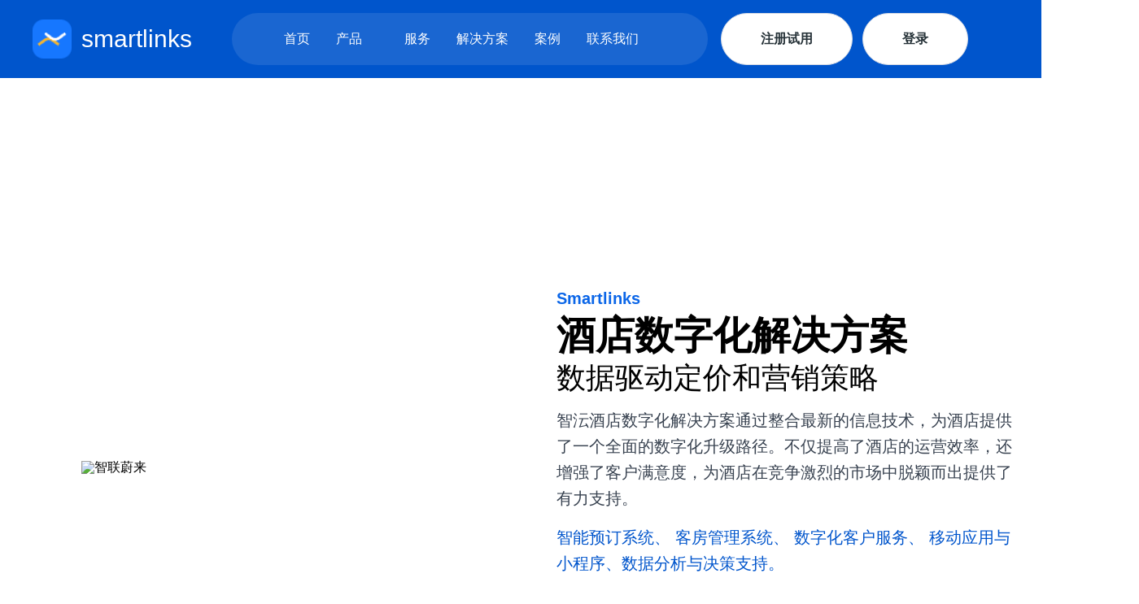

--- FILE ---
content_type: text/javascript; charset=utf-8
request_url: http://devodp.com/_nuxt/C_M20izy.js
body_size: 24186
content:
import{t as Je,U as Re,l as Ze,V as Qe,a as et,b as tt,d as ot,c as nt,E as st}from"./DBa26X4r.js";import{R as at,D as oe,w as lt,o as ce,y as rt,l as P,c as G,B as ut,Q as me,b as L,k as j,p as Pe,u as o,S as $,n as ge,H as it,J as I,a2 as z,az as dt,U as _,m as ct,i as he,L as W,M as g,X as Y,Z as K,V as T,a4 as ft,a3 as X,Y as $e,a as pt,aA as vt,$ as mt,W as Q,T as Ve,av as yt,_ as Et,r as _e,af as J,a6 as Se,a5 as gt}from"./A9nsZEFu.js";import{q as ee,z as be,i as we,a6 as ke,a7 as bt,a8 as wt,a9 as Tt,G as Ue,j as fe,D as Ct,h as pe,k as te,w as ze,J as ht,M as _t,K as St,aa as kt,r as Lt,F as Ft,I as Le,ab as At,ac as It,ad as Fe,a2 as Mt,E as ae,a3 as Ot,b as Dt}from"./DSrHjtKq.js";import{u as Z}from"./B54zoJ7L.js";function Nt(e){return e===void 0}let le;const xt=e=>{var n;if(!ee)return 0;if(le!==void 0)return le;const t=document.createElement("div");t.className=`${e}-scrollbar__wrap`,t.style.visibility="hidden",t.style.width="100px",t.style.position="absolute",t.style.top="-9999px",document.body.appendChild(t);const a=t.offsetWidth;t.style.overflow="scroll";const l=document.createElement("div");l.style.width="100%",t.appendChild(l);const i=l.offsetWidth;return(n=t.parentNode)==null||n.removeChild(t),le=a-i,le},Bt=(...e)=>n=>{e.forEach(t=>{at(t)?t(n):t.value=n})};var de=(e=>(e[e.TEXT=1]="TEXT",e[e.CLASS=2]="CLASS",e[e.STYLE=4]="STYLE",e[e.PROPS=8]="PROPS",e[e.FULL_PROPS=16]="FULL_PROPS",e[e.HYDRATE_EVENTS=32]="HYDRATE_EVENTS",e[e.STABLE_FRAGMENT=64]="STABLE_FRAGMENT",e[e.KEYED_FRAGMENT=128]="KEYED_FRAGMENT",e[e.UNKEYED_FRAGMENT=256]="UNKEYED_FRAGMENT",e[e.NEED_PATCH=512]="NEED_PATCH",e[e.DYNAMIC_SLOTS=1024]="DYNAMIC_SLOTS",e[e.HOISTED=-1]="HOISTED",e[e.BAIL=-2]="BAIL",e))(de||{});const Rt=(e,n,t,a)=>{let l={offsetX:0,offsetY:0};const i=E=>{const S=E.clientX,O=E.clientY,{offsetX:D,offsetY:k}=l,s=e.value.getBoundingClientRect(),u=s.left,p=s.top,h=s.width,b=s.height,x=document.documentElement.clientWidth,V=document.documentElement.clientHeight,U=-u+D,N=-p+k,F=x-u-h+D,B=V-p-b+k,w=c=>{let A=D+c.clientX-S,v=k+c.clientY-O;a!=null&&a.value||(A=Math.min(Math.max(A,U),F),v=Math.min(Math.max(v,N),B)),l={offsetX:A,offsetY:v},e.value&&(e.value.style.transform=`translate(${be(A)}, ${be(v)})`)},R=()=>{document.removeEventListener("mousemove",w),document.removeEventListener("mouseup",R)};document.addEventListener("mousemove",w),document.addEventListener("mouseup",R)},f=()=>{n.value&&e.value&&n.value.addEventListener("mousedown",i)},d=()=>{n.value&&e.value&&n.value.removeEventListener("mousedown",i)},m=()=>{l={offsetX:0,offsetY:0},e.value&&(e.value.style.transform="none")};return oe(()=>{lt(()=>{t.value?f():d()})}),ce(()=>{d()}),{resetPosition:m}},Pt=(e,n={})=>{rt(e)||Je("[useLockscreen]","You need to pass a ref param to this function");const t=n.ns||we("popup"),a=P(()=>t.bm("parent","hidden"));if(!ee||ke(document.body,a.value))return;let l=0,i=!1,f="0";const d=()=>{setTimeout(()=>{typeof document>"u"||(Tt(document==null?void 0:document.body,a.value),i&&document&&(document.body.style.width=f))},200)};G(e,m=>{if(!m){d();return}i=!ke(document.body,a.value),i&&(f=document.body.style.width),l=xt(t.namespace.value);const E=document.documentElement.clientHeight<document.body.scrollHeight,S=bt(document.body,"overflowY");l>0&&(E||S==="scroll")&&i&&(document.body.style.width=`calc(100% - ${l}px)`),wt(document.body,a.value)}),ut(()=>d())},Ye=e=>{if(!e)return{onClick:me,onMousedown:me,onMouseup:me};let n=!1,t=!1;return{onClick:f=>{n&&t&&e(f),n=t=!1},onMousedown:f=>{n=f.target===f.currentTarget},onMouseup:f=>{t=f.target===f.currentTarget}}};let q=[];const Ae=e=>{const n=e;n.key===Ue.esc&&q.forEach(t=>t(n))},$t=e=>{oe(()=>{q.length===0&&document.addEventListener("keydown",Ae),ee&&q.push(e)}),ce(()=>{q=q.filter(n=>n!==e),q.length===0&&ee&&document.removeEventListener("keydown",Ae)})},ye="focus-trap.focus-after-trapped",Ee="focus-trap.focus-after-released",Vt="focus-trap.focusout-prevented",Ie={cancelable:!0,bubbles:!1},Ut={cancelable:!0,bubbles:!1},Me="focusAfterTrapped",Oe="focusAfterReleased",Ke=Symbol("elFocusTrap"),Te=L(),ve=L(0),Ce=L(0);let re=0;const He=e=>{const n=[],t=document.createTreeWalker(e,NodeFilter.SHOW_ELEMENT,{acceptNode:a=>{const l=a.tagName==="INPUT"&&a.type==="hidden";return a.disabled||a.hidden||l?NodeFilter.FILTER_SKIP:a.tabIndex>=0||a===document.activeElement?NodeFilter.FILTER_ACCEPT:NodeFilter.FILTER_SKIP}});for(;t.nextNode();)n.push(t.currentNode);return n},De=(e,n)=>{for(const t of e)if(!zt(t,n))return t},zt=(e,n)=>{if(getComputedStyle(e).visibility==="hidden")return!0;for(;e;){if(n&&e===n)return!1;if(getComputedStyle(e).display==="none")return!0;e=e.parentElement}return!1},Yt=e=>{const n=He(e),t=De(n,e),a=De(n.reverse(),e);return[t,a]},Kt=e=>e instanceof HTMLInputElement&&"select"in e,H=(e,n)=>{if(e&&e.focus){const t=document.activeElement;e.focus({preventScroll:!0}),Ce.value=window.performance.now(),e!==t&&Kt(e)&&n&&e.select()}};function Ne(e,n){const t=[...e],a=e.indexOf(n);return a!==-1&&t.splice(a,1),t}const Ht=()=>{let e=[];return{push:a=>{const l=e[0];l&&a!==l&&l.pause(),e=Ne(e,a),e.unshift(a)},remove:a=>{var l,i;e=Ne(e,a),(i=(l=e[0])==null?void 0:l.resume)==null||i.call(l)}}},Wt=(e,n=!1)=>{const t=document.activeElement;for(const a of e)if(H(a,n),document.activeElement!==t)return},xe=Ht(),jt=()=>ve.value>Ce.value,ue=()=>{Te.value="pointer",ve.value=window.performance.now()},Be=()=>{Te.value="keyboard",ve.value=window.performance.now()},Xt=()=>(oe(()=>{re===0&&(document.addEventListener("mousedown",ue),document.addEventListener("touchstart",ue),document.addEventListener("keydown",Be)),re++}),ce(()=>{re--,re<=0&&(document.removeEventListener("mousedown",ue),document.removeEventListener("touchstart",ue),document.removeEventListener("keydown",Be))}),{focusReason:Te,lastUserFocusTimestamp:ve,lastAutomatedFocusTimestamp:Ce}),ie=e=>new CustomEvent(Vt,{...Ut,detail:e}),qt=j({name:"ElFocusTrap",inheritAttrs:!1,props:{loop:Boolean,trapped:Boolean,focusTrapEl:Object,focusStartEl:{type:[Object,String],default:"first"}},emits:[Me,Oe,"focusin","focusout","focusout-prevented","release-requested"],setup(e,{emit:n}){const t=L();let a,l;const{focusReason:i}=Xt();$t(s=>{e.trapped&&!f.paused&&n("release-requested",s)});const f={paused:!1,pause(){this.paused=!0},resume(){this.paused=!1}},d=s=>{if(!e.loop&&!e.trapped||f.paused)return;const{key:u,altKey:p,ctrlKey:h,metaKey:b,currentTarget:x,shiftKey:V}=s,{loop:U}=e,N=u===Ue.tab&&!p&&!h&&!b,F=document.activeElement;if(N&&F){const B=x,[w,R]=Yt(B);if(w&&R){if(!V&&F===R){const A=ie({focusReason:i.value});n("focusout-prevented",A),A.defaultPrevented||(s.preventDefault(),U&&H(w,!0))}else if(V&&[w,B].includes(F)){const A=ie({focusReason:i.value});n("focusout-prevented",A),A.defaultPrevented||(s.preventDefault(),U&&H(R,!0))}}else if(F===B){const A=ie({focusReason:i.value});n("focusout-prevented",A),A.defaultPrevented||s.preventDefault()}}};Pe(Ke,{focusTrapRef:t,onKeydown:d}),G(()=>e.focusTrapEl,s=>{s&&(t.value=s)},{immediate:!0}),G([t],([s],[u])=>{s&&(s.addEventListener("keydown",d),s.addEventListener("focusin",S),s.addEventListener("focusout",O)),u&&(u.removeEventListener("keydown",d),u.removeEventListener("focusin",S),u.removeEventListener("focusout",O))});const m=s=>{n(Me,s)},E=s=>n(Oe,s),S=s=>{const u=o(t);if(!u)return;const p=s.target,h=s.relatedTarget,b=p&&u.contains(p);e.trapped||h&&u.contains(h)||(a=h),b&&n("focusin",s),!f.paused&&e.trapped&&(b?l=p:H(l,!0))},O=s=>{const u=o(t);if(!(f.paused||!u))if(e.trapped){const p=s.relatedTarget;!Ct(p)&&!u.contains(p)&&setTimeout(()=>{if(!f.paused&&e.trapped){const h=ie({focusReason:i.value});n("focusout-prevented",h),h.defaultPrevented||H(l,!0)}},0)}else{const p=s.target;p&&u.contains(p)||n("focusout",s)}};async function D(){await ge();const s=o(t);if(s){xe.push(f);const u=s.contains(document.activeElement)?a:document.activeElement;if(a=u,!s.contains(u)){const h=new Event(ye,Ie);s.addEventListener(ye,m),s.dispatchEvent(h),h.defaultPrevented||ge(()=>{let b=e.focusStartEl;it(b)||(H(b),document.activeElement!==b&&(b="first")),b==="first"&&Wt(He(s),!0),(document.activeElement===u||b==="container")&&H(s)})}}}function k(){const s=o(t);if(s){s.removeEventListener(ye,m);const u=new CustomEvent(Ee,{...Ie,detail:{focusReason:i.value}});s.addEventListener(Ee,E),s.dispatchEvent(u),!u.defaultPrevented&&(i.value=="keyboard"||!jt()||s.contains(document.activeElement))&&H(a??document.body),s.removeEventListener(Ee,E),xe.remove(f)}}return oe(()=>{e.trapped&&D(),G(()=>e.trapped,s=>{s?D():k()})}),ce(()=>{e.trapped&&k(),t.value&&(t.value.removeEventListener("keydown",d),t.value.removeEventListener("focusin",S),t.value.removeEventListener("focusout",O),t.value=void 0)}),{onKeydown:d}}});function Gt(e,n,t,a,l,i){return $(e.$slots,"default",{handleKeydown:e.onKeydown})}var Jt=fe(qt,[["render",Gt],["__file","focus-trap.vue"]]);const Zt=pe({to:{type:te([String,Object]),required:!0},disabled:Boolean}),Qt=j({__name:"teleport",props:Zt,setup(e){return(n,t)=>n.disabled?$(n.$slots,"default",{key:0}):(I(),z(dt,{key:1,to:n.to},[$(n.$slots,"default")],8,["to"]))}});var eo=fe(Qt,[["__file","teleport.vue"]]);const to=ze(eo),oo=pe({mask:{type:Boolean,default:!0},customMaskEvent:Boolean,overlayClass:{type:te([String,Array,Object])},zIndex:{type:te([String,Number])}}),no={click:e=>e instanceof MouseEvent},so="overlay";var ao=j({name:"ElOverlay",props:oo,emits:no,setup(e,{slots:n,emit:t}){const a=we(so),l=m=>{t("click",m)},{onClick:i,onMousedown:f,onMouseup:d}=Ye(e.customMaskEvent?void 0:l);return()=>e.mask?_("div",{class:[a.b(),e.overlayClass],style:{zIndex:e.zIndex},onClick:i,onMousedown:f,onMouseup:d},[$(n,"default")],de.STYLE|de.CLASS|de.PROPS,["onClick","onMouseup","onMousedown"]):ct("div",{class:e.overlayClass,style:{zIndex:e.zIndex,position:"fixed",top:"0px",right:"0px",bottom:"0px",left:"0px"}},[$(n,"default")])}});const lo=ao,We=Symbol("dialogInjectionKey"),je=pe({center:Boolean,alignCenter:Boolean,closeIcon:{type:ht},draggable:Boolean,overflow:Boolean,fullscreen:Boolean,showClose:{type:Boolean,default:!0},title:{type:String,default:""},ariaLevel:{type:String,default:"2"}}),ro={close:()=>!0},uo=j({name:"ElDialogContent"}),io=j({...uo,props:je,emits:ro,setup(e,{expose:n}){const t=e,{t:a}=_t(),{Close:l}=kt,{dialogRef:i,headerRef:f,bodyId:d,ns:m,style:E}=he(We),{focusTrapRef:S}=he(Ke),O=P(()=>[m.b(),m.is("fullscreen",t.fullscreen),m.is("draggable",t.draggable),m.is("align-center",t.alignCenter),{[m.m("center")]:t.center}]),D=Bt(S,i),k=P(()=>t.draggable),s=P(()=>t.overflow),{resetPosition:u}=Rt(i,f,k,s);return n({resetPosition:u}),(p,h)=>(I(),W("div",{ref:o(D),class:Y(o(O)),style:$e(o(E)),tabindex:"-1"},[g("header",{ref_key:"headerRef",ref:f,class:Y([o(m).e("header"),{"show-close":p.showClose}])},[$(p.$slots,"header",{},()=>[g("span",{role:"heading","aria-level":p.ariaLevel,class:Y(o(m).e("title"))},K(p.title),11,["aria-level"])]),p.showClose?(I(),W("button",{key:0,"aria-label":o(a)("el.dialog.close"),class:Y(o(m).e("headerbtn")),type:"button",onClick:b=>p.$emit("close")},[_(o(St),{class:Y(o(m).e("close"))},{default:T(()=>[(I(),z(ft(p.closeIcon||o(l))))]),_:1},8,["class"])],10,["aria-label","onClick"])):X("v-if",!0)],2),g("div",{id:o(d),class:Y(o(m).e("body"))},[$(p.$slots,"default")],10,["id"]),p.$slots.footer?(I(),W("footer",{key:0,class:Y(o(m).e("footer"))},[$(p.$slots,"footer")],2)):X("v-if",!0)],6))}});var co=fe(io,[["__file","dialog-content.vue"]]);const fo=pe({...je,appendToBody:Boolean,appendTo:{type:te([String,Object]),default:"body"},beforeClose:{type:te(Function)},destroyOnClose:Boolean,closeOnClickModal:{type:Boolean,default:!0},closeOnPressEscape:{type:Boolean,default:!0},lockScroll:{type:Boolean,default:!0},modal:{type:Boolean,default:!0},openDelay:{type:Number,default:0},closeDelay:{type:Number,default:0},top:{type:String},modelValue:Boolean,modalClass:String,width:{type:[String,Number]},zIndex:{type:Number},trapFocus:Boolean,headerAriaLevel:{type:String,default:"2"}}),po={open:()=>!0,opened:()=>!0,close:()=>!0,closed:()=>!0,[Re]:e=>Lt(e),openAutoFocus:()=>!0,closeAutoFocus:()=>!0},vo=(e,n)=>{var t;const l=pt().emit,{nextZIndex:i}=Ft();let f="";const d=Le(),m=Le(),E=L(!1),S=L(!1),O=L(!1),D=L((t=e.zIndex)!=null?t:i());let k,s;const u=At("namespace",It),p=P(()=>{const y={},C=`--${u.value}-dialog`;return e.fullscreen||(e.top&&(y[`${C}-margin-top`]=e.top),e.width&&(y[`${C}-width`]=be(e.width))),y}),h=P(()=>e.alignCenter?{display:"flex"}:{});function b(){l("opened")}function x(){l("closed"),l(Re,!1),e.destroyOnClose&&(O.value=!1)}function V(){l("close")}function U(){s==null||s(),k==null||k(),e.openDelay&&e.openDelay>0?{stop:k}=Fe(()=>w(),e.openDelay):w()}function N(){k==null||k(),s==null||s(),e.closeDelay&&e.closeDelay>0?{stop:s}=Fe(()=>R(),e.closeDelay):R()}function F(){function y(C){C||(S.value=!0,E.value=!1)}e.beforeClose?e.beforeClose(y):N()}function B(){e.closeOnClickModal&&F()}function w(){ee&&(E.value=!0)}function R(){E.value=!1}function c(){l("openAutoFocus")}function A(){l("closeAutoFocus")}function v(y){var C;((C=y.detail)==null?void 0:C.focusReason)==="pointer"&&y.preventDefault()}e.lockScroll&&Pt(E);function r(){e.closeOnPressEscape&&F()}return G(()=>e.modelValue,y=>{y?(S.value=!1,U(),O.value=!0,D.value=Nt(e.zIndex)?i():D.value++,ge(()=>{l("open"),n.value&&(n.value.scrollTop=0)})):E.value&&N()}),G(()=>e.fullscreen,y=>{n.value&&(y?(f=n.value.style.transform,n.value.style.transform=""):n.value.style.transform=f)}),oe(()=>{e.modelValue&&(E.value=!0,O.value=!0,U())}),{afterEnter:b,afterLeave:x,beforeLeave:V,handleClose:F,onModalClick:B,close:N,doClose:R,onOpenAutoFocus:c,onCloseAutoFocus:A,onCloseRequested:r,onFocusoutPrevented:v,titleId:d,bodyId:m,closed:S,style:p,overlayDialogStyle:h,rendered:O,visible:E,zIndex:D}},mo=j({name:"ElDialog",inheritAttrs:!1}),yo=j({...mo,props:fo,emits:po,setup(e,{expose:n}){const t=e,a=vt();Ze({scope:"el-dialog",from:"the title slot",replacement:"the header slot",version:"3.0.0",ref:"https://element-plus.org/en-US/component/dialog.html#slots"},P(()=>!!a.title));const l=we("dialog"),i=L(),f=L(),d=L(),{visible:m,titleId:E,bodyId:S,style:O,overlayDialogStyle:D,rendered:k,zIndex:s,afterEnter:u,afterLeave:p,beforeLeave:h,handleClose:b,onModalClick:x,onOpenAutoFocus:V,onCloseAutoFocus:U,onCloseRequested:N,onFocusoutPrevented:F}=vo(t,i);Pe(We,{dialogRef:i,headerRef:f,bodyId:S,ns:l,rendered:k,style:O});const B=Ye(x),w=P(()=>t.draggable&&!t.fullscreen);return n({visible:m,dialogContentRef:d,resetPosition:()=>{var c;(c=d.value)==null||c.resetPosition()}}),(c,A)=>(I(),z(o(to),{to:c.appendTo,disabled:c.appendTo!=="body"?!1:!c.appendToBody},{default:T(()=>[_(mt,{name:"dialog-fade",onAfterEnter:o(u),onAfterLeave:o(p),onBeforeLeave:o(h),persisted:""},{default:T(()=>[Q(_(o(lo),{"custom-mask-event":"",mask:c.modal,"overlay-class":c.modalClass,"z-index":o(s)},{default:T(()=>[g("div",{role:"dialog","aria-modal":"true","aria-label":c.title||void 0,"aria-labelledby":c.title?void 0:o(E),"aria-describedby":o(S),class:Y(`${o(l).namespace.value}-overlay-dialog`),style:$e(o(D)),onClick:o(B).onClick,onMousedown:o(B).onMousedown,onMouseup:o(B).onMouseup},[_(o(Jt),{loop:"",trapped:o(m),"focus-start-el":"container",onFocusAfterTrapped:o(V),onFocusAfterReleased:o(U),onFocusoutPrevented:o(F),onReleaseRequested:o(N)},{default:T(()=>[o(k)?(I(),z(co,Ve({key:0,ref_key:"dialogContentRef",ref:d},c.$attrs,{center:c.center,"align-center":c.alignCenter,"close-icon":c.closeIcon,draggable:o(w),overflow:c.overflow,fullscreen:c.fullscreen,"show-close":c.showClose,title:c.title,"aria-level":c.headerAriaLevel,onClose:o(b)}),yt({header:T(()=>[c.$slots.title?$(c.$slots,"title",{key:1}):$(c.$slots,"header",{key:0,close:o(b),titleId:o(E),titleClass:o(l).e("title")})]),default:T(()=>[$(c.$slots,"default")]),_:2},[c.$slots.footer?{name:"footer",fn:T(()=>[$(c.$slots,"footer")])}:void 0]),1040,["center","align-center","close-icon","draggable","overflow","fullscreen","show-close","title","aria-level","onClose"])):X("v-if",!0)]),_:3},8,["trapped","onFocusAfterTrapped","onFocusAfterReleased","onFocusoutPrevented","onReleaseRequested"])],46,["aria-label","aria-labelledby","aria-describedby","onClick","onMousedown","onMouseup"])]),_:3},8,["mask","overlay-class","z-index"]),[[Et,o(m)]])]),_:3},8,["onAfterEnter","onAfterLeave","onBeforeLeave"])]),_:3},8,["to","disabled"]))}});var Eo=fe(yo,[["__file","dialog.vue"]]);const go=ze(Eo),bo=window.setInterval,wo=""+new URL("cover_design.5_gMSi4-.png",import.meta.url).href,To={class:"flex bg-white pb-4"},Co={class:"w-1/2 p-10"},ho={class:"flex flex-col justify-center h-full"},_o={class:"text-[40px] text-[#333333] font-bold text-center mb-4"},So={class:"text-[20px] text-[#666666] text-center"},ko={key:0},Lo={class:"flex w-full"},Fo={class:"text-end mb-6"},Ao={key:1},Io={class:"flex w-full"},Mo={class:"w-full flex justify-center agree-text-style"},Oo={key:0,class:"text-center w-full"},Do={key:1,class:"text-center w-full"},No=j({__name:"AccountModal",props:{currentType:{},closeAccountModalFn:{type:Function},toggleChangePasswordFn:{type:Function}},emits:["setCurrentType"],setup(e,{emit:n}){const t=_e({name:"",region:"",date1:"",date2:"",delivery:!1,type:[],resource:"",desc:!1,password:""}),a=L(null),l=L(""),i=v=>{l.value=v,a.value.show()},f=v=>{console.log(v),B()},d=e,m=n,E=L(!0);P(()=>d.currentType===1?"登录":"注册");const S=v=>{v==="private"?window.open("https://hotel.smartlinks.com.cn/privacy.htm","_blank"):window.open("https://hotel.smartlinks.com.cn/user_protocol.html","_blank")},O=()=>{m("setCurrentType",2)},D=P(()=>d.currentType===1?"我们很高兴再次见到你!":d.currentType===2?"欢迎您注册成为智沄用户!":"我们很高兴再次见到你!"),k=P(()=>d.currentType===1?"用户登录":d.currentType===2?"注册帐户":"用户登录"),s=Mt(),u=L(),p=()=>{u.value&&(u.value.resetFields(),t.password="",t.region="")},h=_e({name:[{required:!0,message:"请填写手机号码",trigger:["blur"]},{min:11,max:11,message:"手机号码不合法",trigger:["blur"]}],password:[{required:!0,message:"请填写密码",trigger:["blur"]},{min:6,message:"密码长度不能少于6位数",trigger:["blur"]},{max:18,message:"密码长度不能大于18位数",trigger:["blur"]}]}),b=L(0),x=L(!1),V=P(()=>x.value?`还剩${b.value}s`:"获取验证码"),U=()=>{b.value=60;let v=bo(()=>{--b.value,b.value<=0&&(x.value=!1,clearInterval(v))},1e3)},N=v=>{ae({message:v,type:"warning",zIndex:1e25})},F=L(!1),B=async()=>{var r;if(x.value||F.value)return;await((r=u.value)==null?void 0:r.validateField("name")),F.value=!0;const v=await Z().getNoteCodeApi({username:t.name});F.value=!1,v.data.code===500&&i("blockPuzzle"),v.data.code===200&&(U(),x.value=!0,ae({message:"验证码已发送",type:"success",zIndex:1e25}))},w=L(!1),R=async v=>{if(!(!v||!await v.validate())){if(d.currentType===2&&(!t.region||!t.region.length))return N("请输入验证码");if(!t.desc)return N("请阅读后勾选同意用户协议、隐私政策");try{if(w.value)return;w.value=!0;const y=await Z().register({password:t.password,username:t.name,smsCode:t.region});if(y.data.code!==200){w.value=!1,N(y.data.msg);return}ae({message:"注册成功",type:"success",zIndex:1e25}),d.closeAccountModalFn();const C=await Z().login({password:t.password,username:t.name});if(w.value=!1,C.data.code!==200||!C.data.data||!C.data.data.access_token)return;s.login(C.data.data.access_token),s.setUserMobile(C.data.data.member_mobile)}catch{w.value=!1}}},c=async v=>{if(!(!v||!await v.validate())){if(d.currentType===1&&!E.value&&(!t.region||!t.region.length))return N("请输入验证码");if(!t.desc)return N("请阅读后勾选同意用户协议、隐私政策");try{if(w.value)return;w.value=!0;const y=await(E.value?Z().login({password:t.password,username:t.name}):Z().noteCodeLogin({smsCode:t.region,username:t.name}));if(w.value=!1,y.data.code!==200)return N(y.data.msg);d.closeAccountModalFn(),ae({message:"登录成功",type:"success"}),s.login(y.data.data.access_token),s.setUserMobile(y.data.data.member_mobile)}catch{w.value=!1}}},A=()=>{d.closeAccountModalFn(),d.toggleChangePasswordFn()};return(v,r)=>{const y=et,C=tt,ne=ot,Xe=nt,qe=st,Ge=go,se=Ot;return I(),W(gt,null,[_(Ge,Ve({"z-index":220,onOpen:p,"custom-class":"oppo"},v.$attrs),{default:T(()=>[g("div",To,[r[17]||(r[17]=g("div",{class:"w-1/2 rounded-tl-3xl"},[g("div",{class:"rounded-xl overflow-hidden h-[640px]"},[g("img",{class:"object-cover w-full h-full",src:wo,alt:""})])],-1)),g("div",Co,[g("div",ho,[g("div",null,[g("div",_o,K(o(k)),1),g("div",So,K(o(D)),1)]),g("div",null,[_(qe,{rules:o(h),ref_key:"ruleFormRef",ref:u,size:"large","label-position":"top",model:o(t),style:{"max-width":"600px"}},{default:T(()=>[_(C,{prop:"name",label:"手机号"},{default:T(()=>[_(y,{placeholder:"请输入手机号",modelValue:o(t).name,"onUpdate:modelValue":r[0]||(r[0]=M=>o(t).name=M)},null,8,["modelValue"])]),_:1}),v.currentType===1?(I(),W("div",ko,[o(E)?(I(),z(C,{key:0,prop:"password",label:"密码"},{default:T(()=>[_(y,{placeholder:"请输入密码",modelValue:o(t).password,"onUpdate:modelValue":r[1]||(r[1]=M=>o(t).password=M),type:"password",autocomplete:"off"},null,8,["modelValue"])]),_:1})):(I(),z(C,{key:1,prop:"region",label:"验证码"},{default:T(()=>[g("div",Lo,[_(y,{placeholder:"请输入验证码",class:"input-with-select flex-1 w-full",modelValue:o(t).region,"onUpdate:modelValue":r[2]||(r[2]=M=>o(t).region=M),autocomplete:"off"},null,8,["modelValue"]),Q((I(),z(ne,{disabled:o(x),onClick:B,type:"primary"},{default:T(()=>[J(K(o(V)),1)]),_:1},8,["disabled"])),[[se,o(F)]])])]),_:1})),g("div",Fo,[g("span",{onClick:r[3]||(r[3]=M=>E.value=!o(E)),class:"text-[#2563EB] cursor-pointer"},K(o(E)?"验证码登录":"密码登录"),1)])])):X("",!0),v.currentType===2?(I(),W("div",Ao,[_(C,{prop:"password",label:"密码"},{default:T(()=>[_(y,{placeholder:"请输入密码",modelValue:o(t).password,"onUpdate:modelValue":r[4]||(r[4]=M=>o(t).password=M),type:"password",autocomplete:"off"},null,8,["modelValue"])]),_:1}),_(C,{prop:"region",label:"验证码"},{default:T(()=>[g("div",Io,[_(y,{placeholder:"请输入验证码",class:"input-with-select flex-1 w-full",modelValue:o(t).region,"onUpdate:modelValue":r[5]||(r[5]=M=>o(t).region=M),autocomplete:"off"},null,8,["modelValue"]),Q((I(),z(ne,{disabled:o(x),onClick:B,type:"primary"},{default:T(()=>[J(K(o(V)),1)]),_:1},8,["disabled"])),[[se,o(F)]])])]),_:1})])):X("",!0),_(C,null,{default:T(()=>[v.currentType===2?Q((I(),z(ne,{key:0,round:"",style:{width:"100%",paddingTop:"26px",paddingBottom:"26px",fontSize:"16px"},size:"large",type:"primary",onClick:r[6]||(r[6]=M=>R(o(u)))},{default:T(()=>r[12]||(r[12]=[J(K("注册"))])),_:1})),[[se,o(w)]]):Q((I(),z(ne,{key:1,round:"",style:{width:"100%",paddingTop:"26px",paddingBottom:"26px",fontSize:"16px"},size:"large",type:"primary",onClick:r[7]||(r[7]=M=>c(o(u)))},{default:T(()=>r[13]||(r[13]=[J(K("登录"))])),_:1})),[[se,o(w)]])]),_:1}),_(C,null,{default:T(()=>[g("div",Mo,[_(Xe,{modelValue:o(t).desc,"onUpdate:modelValue":r[10]||(r[10]=M=>o(t).desc=M),value:"Value 1",size:"large"},{default:T(()=>[g("span",null,[r[14]||(r[14]=g("span",null,"已阅读并同意",-1)),g("span",{onClick:r[8]||(r[8]=Se(M=>S("protocol"),["prevent"])),class:"text-blue-500"},"《用户协议》"),r[15]||(r[15]=J(" 和 ")),g("span",{onClick:r[9]||(r[9]=Se(M=>S("private"),["prevent"])),class:"text-blue-500"},"《隐私政策》")])]),_:1},8,["modelValue"])])]),_:1}),_(C,null,{default:T(()=>[v.currentType===1?(I(),W("div",Oo,[g("span",{onClick:O,class:"cursor-pointer"},"立即注册 "),r[16]||(r[16]=g("span",null," | ",-1)),g("span",{onClick:A,class:"cursor-pointer"}," 忘记密码")])):X("",!0),v.currentType===2?(I(),W("div",Do,[g("span",{onClick:r[11]||(r[11]=M=>m("setCurrentType",1)),class:"cursor-pointer"},"已有帐户")])):X("",!0)]),_:1})]),_:1},8,["rules","model"])])])])])]),_:1},16),_(Qe,{onSuccess:f,style:{"z-index":"9999"},mode:"pop",captchaType:o(l),imgSize:{width:"400px",height:"200px"},ref_key:"verify",ref:a,clientUid:o(t).name},null,8,["captchaType","clientUid"])],64)}}}),$o=Dt(No,[["__scopeId","data-v-e9500848"]]);export{Jt as E,Ke as F,$o as _,to as a,lo as b,Bt as c,Pt as d,Ye as e,wo as f,go as g,Nt as i,bo as s,Rt as u};


--- FILE ---
content_type: text/javascript; charset=utf-8
request_url: http://devodp.com/_nuxt/JNo6s8ZB.js
body_size: 6040
content:
import{_ as g,e as v}from"./DSrHjtKq.js";import{_ as k}from"./iu3UgAPu.js";import{_ as F}from"./C_M20izy.js";import{k as y,b as m,J as C,L as h,M as l,ai as d,U as s,V as e,u as f,y as z,af as n}from"./A9nsZEFu.js";import"./DBa26X4r.js";import"./B54zoJ7L.js";const B=""+new URL("solution_banner_picture.CfnQ7wwV.png",import.meta.url).href,L=""+new URL("lc_Frame.Bu3wc5KH.png",import.meta.url).href,U=""+new URL("lc_image.BYxq9NiJ.png",import.meta.url).href,V=""+new URL("lc_Frame2.CGKXdbhQ.png",import.meta.url).href,j=""+new URL("lc_324242.BrOLa5tF.png",import.meta.url).href,T={class:"LC"},N={class:"flex justify-between !my-32 relative h-[702px] items-center"},R={class:"w-[35rem] absolute z-20 right-14"},S={class:"flex"},E={class:"flex justify-between !my-32"},O={class:"mt-8 w-[35rem]"},J={class:"flex"},M={class:"flex justify-between !my-32 relative h-[702px] items-center"},A={class:"w-[35rem] absolute z-20 right-14"},K={class:"flex"},Q={class:"flex justify-between !my-32 relative h-[702px] items-center"},q={class:"w-[35rem] absolute z-20 left-0 flex flex-col justify-between"},G={class:"flex"},W=y({__name:"index",setup(H){const a=m(1),i=m(!1),r=()=>{i.value=!i.value,x(2)},x=u=>{a.value=u},b=()=>{i.value=!1};return(u,t)=>{const o=g,p=v,c=k,_=F;return C(),h("div",null,[t[22]||(t[22]=l("div",null,[l("div",{class:"m-auto w-full"},[l("img",{class:"w-full h-full object-contain object-center",src:B,alt:""})])],-1)),l("div",T,[l("div",N,[l("div",R,[t[3]||(t[3]=d('<p class="text-xl font-bold text-[#0B66E8]">Smartlinks </p><p class="text-5xl font-bold pt-2">酒店数字化解决方案</p><p class="text-4xl font-light pt-2">数据驱动定价和营销策略</p><p class="text-xl leading-8 font-light text-[#384250] pt-4">智沄酒店数字化解决方案通过整合最新的信息技术，为酒店提供了一个全面的数字化升级路径。不仅提高了酒店的运营效率，还增强了客户满意度，为酒店在竞争激烈的市场中脱颖而出提供了有力支持。</p><p class="text-xl leading-8 font-light text-[#0055CC] pt-4">智能预订系统、 客房管理系统、 数字化客户服务、 移动应用与小程序、数据分析与决策支持。</p>',5)),l("div",S,[s(o,{class:"button-hover-btn bg-black text-white mt-6 mr-4 w-[148px] h-[64px]",size:"xl",color:"black",onClick:r},{default:e(()=>t[1]||(t[1]=[n("预约试用")])),_:1}),s(o,{class:"button-hover-btn bg-[#F7F7F7] text-[#263238] mt-6 mr-4 w-[148px] h-[64px]",size:"xl",color:"white"},{default:e(()=>[s(p,{to:"/assistant"},{default:e(()=>t[2]||(t[2]=[n(" 咨询更多 ")])),_:1})]),_:1})])]),t[4]||(t[4]=l("img",{class:"w-full absolute",src:L,alt:"智联蔚来"},null,-1))]),l("div",E,[l("div",O,[t[7]||(t[7]=l("p",{class:"text-xl font-bold text-[#0B66E8]"},"Smartlinks",-1)),t[8]||(t[8]=l("p",{class:"text-5xl font-bold pt-6"},"收益管理分析解决方案",-1)),t[9]||(t[9]=l("p",{class:"text-4xl font-light pt-6"},"优化定价和提升收益",-1)),t[10]||(t[10]=l("p",{class:"text-xl leading-8 font-light text-[#3F3F3F] pt-6"},"通过先进的数据分析和智能算法，为酒店提供了一套全面的收益管理工具。这些工具不仅提高了房价策略的灵活性和精确性，还增强了对市场的洞察力，从而帮助酒店在竞争激烈的市场中实现收益最大化。",-1)),l("div",J,[s(o,{class:"button-hover-btn bg-black text-white mt-6 mr-4 w-[148px] h-[64px]",size:"xl",color:"black",onClick:r},{default:e(()=>t[5]||(t[5]=[n("预约试用")])),_:1}),s(o,{class:"button-hover-btn bg-[#F7F7F7] text-[#263238] mt-6 mr-4 w-[148px] h-[64px]",size:"xl",color:"white"},{default:e(()=>[s(p,{to:"/assistant"},{default:e(()=>t[6]||(t[6]=[n(" 咨询更多 ")])),_:1})]),_:1})])]),t[11]||(t[11]=l("img",{class:"w-[419px] rounded-xl",src:U,alt:"智联蔚来"},null,-1))]),l("div",M,[l("div",A,[t[14]||(t[14]=d('<p class="text-xl font-bold text-[#0B66E8]">Smartlinks </p><p class="text-5xl font-bold pt-2">异业联盟解决方案</p><p class="text-4xl font-light pt-2">促进跨行业合作与共赢</p><p class="text-xl leading-8 font-light text-[#384250] pt-4">通过系统化的方法促进不同行业之间的企业合作，实现资源共享、市场扩展和品牌价值提升。</p><p class="text-xl leading-8 font-light text-[#0055CC] pt-4">为企业提供了一个结构化的合作框架，通过智能匹配、联合营销、数据共享和成本分摊等策略，促进了跨行业合作的高效执行。</p>',5)),l("div",K,[s(o,{class:"button-hover-btn bg-black text-white mt-6 mr-4 w-[148px] h-[64px]",size:"xl",color:"black",onClick:r},{default:e(()=>t[12]||(t[12]=[n("预约试用")])),_:1}),s(o,{class:"button-hover-btn bg-[#F7F7F7] text-[#263238] mt-6 mr-4 w-[148px] h-[64px]",size:"xl",color:"white"},{default:e(()=>[s(p,{to:"/assistant"},{default:e(()=>t[13]||(t[13]=[n(" 咨询更多 ")])),_:1})]),_:1})])]),t[15]||(t[15]=l("img",{class:"w-full absolute",src:V,alt:"智联蔚来"},null,-1))]),l("div",Q,[l("div",q,[t[18]||(t[18]=l("p",{class:"text-xl font-bold text-[#0B66E8]"},"Smartlinks ",-1)),t[19]||(t[19]=l("p",{class:"text-5xl font-bold pt-[23px] pb-[44px]"},"智联IOT解决方案",-1)),t[20]||(t[20]=l("p",{class:"text-xl leading-8 font-light pb-[142px]"},"通过异业联盟合作，各参与企业的品牌价值可以相互叠加，提升整体的品牌影响力。",-1)),l("div",G,[s(o,{class:"button-hover-btn bg-black text-white mt-6 mr-4 w-[148px] h-[64px]",size:"xl",color:"black",onClick:r},{default:e(()=>t[16]||(t[16]=[n("预约试用")])),_:1}),s(o,{class:"button-hover-btn bg-[#F7F7F7] text-[#263238] mt-6 mr-4 w-[148px] h-[64px]",size:"xl",color:"white"},{default:e(()=>[s(p,{to:"/assistant"},{default:e(()=>t[17]||(t[17]=[n(" 咨询更多 ")])),_:1})]),_:1})])]),t[21]||(t[21]=l("img",{class:"w-full absolute",src:j,alt:"智联蔚来"},null,-1))])]),s(c),s(_,{onSetCurrentType:x,currentType:f(a),closeAccountModalFn:b,modelValue:f(i),"onUpdate:modelValue":t[0]||(t[0]=w=>z(i)?i.value=w:null)},null,8,["currentType","modelValue"])])}}});export{W as default};


--- FILE ---
content_type: text/javascript; charset=utf-8
request_url: http://devodp.com/_nuxt/BisjykH2.js
body_size: 109935
content:
import{o as nr,p as on,k as L,q as je,r as nn,s as _o,t as rr,v as sr,x as ar,h as te,n as Fe,j as Z,i as se,y as Tt,z as Nt,A as lr,w as ot,B as rn,C as Ve,D as Pt,F as ir,G as ae,H as ur,I as dt,J as cr,K as we,L as dr,M as sn,N as an,O as pr,P as ln,Q as fr,R as un,S as cn,l as zt,T as vr,U as mr,V as gr,W as br,X as yr,Y as hr,Z as wr,$ as To,a0 as ko,a1 as Cr,b as mt,a2 as lt,E as le,a3 as dn,a4 as Er,e as _r,a as Tr,a5 as nt,c as kr,u as $r}from"./DSrHjtKq.js";import{l as F,R as Be,c as J,D as Me,a as Wt,u as a,j as kt,b as I,o as Se,aq as Sr,p as fe,k as V,i as X,t as pe,J as R,a2 as H,V as $,W as _e,M as k,X as D,Y as ue,_ as it,$ as Gt,L as j,U as P,a5 as Te,n as Le,r as Je,f as Or,ar as Pr,S as K,a4 as Ue,a3 as G,N as qt,Q as ne,ao as Rr,as as Ir,at as Ar,T as be,au as Yt,G as pn,d as Fr,Z as re,E as Q,aa as Br,ab as Lr,av as Ut,a6 as ie,H as $t,aj as Ct,aw as Xe,ax as Mr,ay as $o,x as So,C as Dr,af as q,a7 as fn,a8 as vn,O as Oo,y as Et,ai as Po,al as Nr,ak as zr}from"./A9nsZEFu.js";import{e as Ur,t as Rt,u as Xt,f as Ro,d as rt,g as xr,h as jr,i as It,j as Vr,k as Hr,a as Jt,b as mn,c as Kr,E as gn,V as Wr}from"./DBa26X4r.js";import{i as Gr,E as bn,a as qr,c as yn,F as Yr,b as Xr,u as Jr,d as Zr,e as Qr,f as es,s as xt,g as hn,_ as ts}from"./C_M20izy.js";import{u as He}from"./B54zoJ7L.js";import{_ as os,a as ns,b as rs}from"./WluPWh-Z.js";import{_ as ss}from"./8gGxQOAb.js";const as='a[href],button:not([disabled]),button:not([hidden]),:not([tabindex="-1"]),input:not([disabled]),input:not([type="hidden"]),select:not([disabled]),textarea:not([disabled])',ls=e=>getComputedStyle(e).position==="fixed"?!1:e.offsetParent!==null,Io=e=>Array.from(e.querySelectorAll(as)).filter(t=>is(t)&&ls(t)),is=e=>{if(e.tabIndex>0||e.tabIndex===0&&e.getAttribute("tabIndex")!==null)return!0;if(e.disabled)return!1;switch(e.nodeName){case"A":return!!e.href&&e.rel!=="ignore";case"INPUT":return!(e.type==="hidden"||e.type==="file");case"BUTTON":case"SELECT":case"TEXTAREA":return!0;default:return!1}},oe=(e,t,{checkForDefaultPrevented:o=!0}={})=>r=>{const s=e==null?void 0:e(r);if(o===!1||!s)return t==null?void 0:t(r)},Ao=e=>t=>t.pointerType==="mouse"?e(t):void 0;var us=1,cs=4;function Fo(e){return Ur(e,us|cs)}const ds=e=>["",...nr].includes(e),ps=on({type:L(Boolean),default:null}),fs=on({type:L(Function)}),wn=e=>{const t=`update:${e}`,o=`onUpdate:${e}`,n=[t],r={[e]:ps,[o]:fs};return{useModelToggle:({indicator:c,toggleReason:d,shouldHideWhenRouteChanges:l,shouldProceed:u,onShow:p,onHide:m})=>{const b=Wt(),{emit:i}=b,g=b.props,f=F(()=>Be(g[o])),h=F(()=>g[e]===null),v=E=>{c.value!==!0&&(c.value=!0,d&&(d.value=E),Be(p)&&p(E))},O=E=>{c.value!==!1&&(c.value=!1,d&&(d.value=E),Be(m)&&m(E))},C=E=>{if(g.disabled===!0||Be(u)&&!u())return;const S=f.value&&je;S&&i(t,!0),(h.value||!S)&&v(E)},w=E=>{if(g.disabled===!0||!je)return;const S=f.value&&je;S&&i(t,!1),(h.value||!S)&&O(E)},y=E=>{nn(E)&&(g.disabled&&E?f.value&&i(t,!1):c.value!==E&&(E?v():O()))},_=()=>{c.value?w():C()};return J(()=>g[e],y),l&&b.appContext.config.globalProperties.$route!==void 0&&J(()=>({...b.proxy.$route}),()=>{l.value&&c.value&&w()}),Me(()=>{y(g[e])}),{hide:w,show:C,toggle:_,hasUpdateHandler:f}},useModelToggleProps:r,useModelToggleEmits:n}};wn("modelValue");var ce="top",ye="bottom",he="right",de="left",Zt="auto",gt=[ce,ye,he,de],Ze="start",pt="end",vs="clippingParents",Cn="viewport",at="popper",ms="reference",Bo=gt.reduce(function(e,t){return e.concat([t+"-"+Ze,t+"-"+pt])},[]),Qt=[].concat(gt,[Zt]).reduce(function(e,t){return e.concat([t,t+"-"+Ze,t+"-"+pt])},[]),gs="beforeRead",bs="read",ys="afterRead",hs="beforeMain",ws="main",Cs="afterMain",Es="beforeWrite",_s="write",Ts="afterWrite",ks=[gs,bs,ys,hs,ws,Cs,Es,_s,Ts];function $e(e){return e?(e.nodeName||"").toLowerCase():null}function ve(e){if(e==null)return window;if(e.toString()!=="[object Window]"){var t=e.ownerDocument;return t&&t.defaultView||window}return e}function We(e){var t=ve(e).Element;return e instanceof t||e instanceof Element}function ge(e){var t=ve(e).HTMLElement;return e instanceof t||e instanceof HTMLElement}function eo(e){if(typeof ShadowRoot>"u")return!1;var t=ve(e).ShadowRoot;return e instanceof t||e instanceof ShadowRoot}function $s(e){var t=e.state;Object.keys(t.elements).forEach(function(o){var n=t.styles[o]||{},r=t.attributes[o]||{},s=t.elements[o];!ge(s)||!$e(s)||(Object.assign(s.style,n),Object.keys(r).forEach(function(c){var d=r[c];d===!1?s.removeAttribute(c):s.setAttribute(c,d===!0?"":d)}))})}function Ss(e){var t=e.state,o={popper:{position:t.options.strategy,left:"0",top:"0",margin:"0"},arrow:{position:"absolute"},reference:{}};return Object.assign(t.elements.popper.style,o.popper),t.styles=o,t.elements.arrow&&Object.assign(t.elements.arrow.style,o.arrow),function(){Object.keys(t.elements).forEach(function(n){var r=t.elements[n],s=t.attributes[n]||{},c=Object.keys(t.styles.hasOwnProperty(n)?t.styles[n]:o[n]),d=c.reduce(function(l,u){return l[u]="",l},{});!ge(r)||!$e(r)||(Object.assign(r.style,d),Object.keys(s).forEach(function(l){r.removeAttribute(l)}))})}}const Os={name:"applyStyles",enabled:!0,phase:"write",fn:$s,effect:Ss,requires:["computeStyles"]};function ke(e){return e.split("-")[0]}var Ke=Math.max,St=Math.min,Qe=Math.round;function jt(){var e=navigator.userAgentData;return e!=null&&e.brands&&Array.isArray(e.brands)?e.brands.map(function(t){return t.brand+"/"+t.version}).join(" "):navigator.userAgent}function En(){return!/^((?!chrome|android).)*safari/i.test(jt())}function et(e,t,o){t===void 0&&(t=!1),o===void 0&&(o=!1);var n=e.getBoundingClientRect(),r=1,s=1;t&&ge(e)&&(r=e.offsetWidth>0&&Qe(n.width)/e.offsetWidth||1,s=e.offsetHeight>0&&Qe(n.height)/e.offsetHeight||1);var c=We(e)?ve(e):window,d=c.visualViewport,l=!En()&&o,u=(n.left+(l&&d?d.offsetLeft:0))/r,p=(n.top+(l&&d?d.offsetTop:0))/s,m=n.width/r,b=n.height/s;return{width:m,height:b,top:p,right:u+m,bottom:p+b,left:u,x:u,y:p}}function to(e){var t=et(e),o=e.offsetWidth,n=e.offsetHeight;return Math.abs(t.width-o)<=1&&(o=t.width),Math.abs(t.height-n)<=1&&(n=t.height),{x:e.offsetLeft,y:e.offsetTop,width:o,height:n}}function _n(e,t){var o=t.getRootNode&&t.getRootNode();if(e.contains(t))return!0;if(o&&eo(o)){var n=t;do{if(n&&e.isSameNode(n))return!0;n=n.parentNode||n.host}while(n)}return!1}function Pe(e){return ve(e).getComputedStyle(e)}function Ps(e){return["table","td","th"].indexOf($e(e))>=0}function De(e){return((We(e)?e.ownerDocument:e.document)||window.document).documentElement}function At(e){return $e(e)==="html"?e:e.assignedSlot||e.parentNode||(eo(e)?e.host:null)||De(e)}function Lo(e){return!ge(e)||Pe(e).position==="fixed"?null:e.offsetParent}function Rs(e){var t=/firefox/i.test(jt()),o=/Trident/i.test(jt());if(o&&ge(e)){var n=Pe(e);if(n.position==="fixed")return null}var r=At(e);for(eo(r)&&(r=r.host);ge(r)&&["html","body"].indexOf($e(r))<0;){var s=Pe(r);if(s.transform!=="none"||s.perspective!=="none"||s.contain==="paint"||["transform","perspective"].indexOf(s.willChange)!==-1||t&&s.willChange==="filter"||t&&s.filter&&s.filter!=="none")return r;r=r.parentNode}return null}function bt(e){for(var t=ve(e),o=Lo(e);o&&Ps(o)&&Pe(o).position==="static";)o=Lo(o);return o&&($e(o)==="html"||$e(o)==="body"&&Pe(o).position==="static")?t:o||Rs(e)||t}function oo(e){return["top","bottom"].indexOf(e)>=0?"x":"y"}function ut(e,t,o){return Ke(e,St(t,o))}function Is(e,t,o){var n=ut(e,t,o);return n>o?o:n}function Tn(){return{top:0,right:0,bottom:0,left:0}}function kn(e){return Object.assign({},Tn(),e)}function $n(e,t){return t.reduce(function(o,n){return o[n]=e,o},{})}var As=function(t,o){return t=typeof t=="function"?t(Object.assign({},o.rects,{placement:o.placement})):t,kn(typeof t!="number"?t:$n(t,gt))};function Fs(e){var t,o=e.state,n=e.name,r=e.options,s=o.elements.arrow,c=o.modifiersData.popperOffsets,d=ke(o.placement),l=oo(d),u=[de,he].indexOf(d)>=0,p=u?"height":"width";if(!(!s||!c)){var m=As(r.padding,o),b=to(s),i=l==="y"?ce:de,g=l==="y"?ye:he,f=o.rects.reference[p]+o.rects.reference[l]-c[l]-o.rects.popper[p],h=c[l]-o.rects.reference[l],v=bt(s),O=v?l==="y"?v.clientHeight||0:v.clientWidth||0:0,C=f/2-h/2,w=m[i],y=O-b[p]-m[g],_=O/2-b[p]/2+C,E=ut(w,_,y),S=l;o.modifiersData[n]=(t={},t[S]=E,t.centerOffset=E-_,t)}}function Bs(e){var t=e.state,o=e.options,n=o.element,r=n===void 0?"[data-popper-arrow]":n;r!=null&&(typeof r=="string"&&(r=t.elements.popper.querySelector(r),!r)||_n(t.elements.popper,r)&&(t.elements.arrow=r))}const Ls={name:"arrow",enabled:!0,phase:"main",fn:Fs,effect:Bs,requires:["popperOffsets"],requiresIfExists:["preventOverflow"]};function tt(e){return e.split("-")[1]}var Ms={top:"auto",right:"auto",bottom:"auto",left:"auto"};function Ds(e,t){var o=e.x,n=e.y,r=t.devicePixelRatio||1;return{x:Qe(o*r)/r||0,y:Qe(n*r)/r||0}}function Mo(e){var t,o=e.popper,n=e.popperRect,r=e.placement,s=e.variation,c=e.offsets,d=e.position,l=e.gpuAcceleration,u=e.adaptive,p=e.roundOffsets,m=e.isFixed,b=c.x,i=b===void 0?0:b,g=c.y,f=g===void 0?0:g,h=typeof p=="function"?p({x:i,y:f}):{x:i,y:f};i=h.x,f=h.y;var v=c.hasOwnProperty("x"),O=c.hasOwnProperty("y"),C=de,w=ce,y=window;if(u){var _=bt(o),E="clientHeight",S="clientWidth";if(_===ve(o)&&(_=De(o),Pe(_).position!=="static"&&d==="absolute"&&(E="scrollHeight",S="scrollWidth")),_=_,r===ce||(r===de||r===he)&&s===pt){w=ye;var M=m&&_===y&&y.visualViewport?y.visualViewport.height:_[E];f-=M-n.height,f*=l?1:-1}if(r===de||(r===ce||r===ye)&&s===pt){C=he;var N=m&&_===y&&y.visualViewport?y.visualViewport.width:_[S];i-=N-n.width,i*=l?1:-1}}var x=Object.assign({position:d},u&&Ms),U=p===!0?Ds({x:i,y:f},ve(o)):{x:i,y:f};if(i=U.x,f=U.y,l){var T;return Object.assign({},x,(T={},T[w]=O?"0":"",T[C]=v?"0":"",T.transform=(y.devicePixelRatio||1)<=1?"translate("+i+"px, "+f+"px)":"translate3d("+i+"px, "+f+"px, 0)",T))}return Object.assign({},x,(t={},t[w]=O?f+"px":"",t[C]=v?i+"px":"",t.transform="",t))}function Ns(e){var t=e.state,o=e.options,n=o.gpuAcceleration,r=n===void 0?!0:n,s=o.adaptive,c=s===void 0?!0:s,d=o.roundOffsets,l=d===void 0?!0:d,u={placement:ke(t.placement),variation:tt(t.placement),popper:t.elements.popper,popperRect:t.rects.popper,gpuAcceleration:r,isFixed:t.options.strategy==="fixed"};t.modifiersData.popperOffsets!=null&&(t.styles.popper=Object.assign({},t.styles.popper,Mo(Object.assign({},u,{offsets:t.modifiersData.popperOffsets,position:t.options.strategy,adaptive:c,roundOffsets:l})))),t.modifiersData.arrow!=null&&(t.styles.arrow=Object.assign({},t.styles.arrow,Mo(Object.assign({},u,{offsets:t.modifiersData.arrow,position:"absolute",adaptive:!1,roundOffsets:l})))),t.attributes.popper=Object.assign({},t.attributes.popper,{"data-popper-placement":t.placement})}const zs={name:"computeStyles",enabled:!0,phase:"beforeWrite",fn:Ns,data:{}};var wt={passive:!0};function Us(e){var t=e.state,o=e.instance,n=e.options,r=n.scroll,s=r===void 0?!0:r,c=n.resize,d=c===void 0?!0:c,l=ve(t.elements.popper),u=[].concat(t.scrollParents.reference,t.scrollParents.popper);return s&&u.forEach(function(p){p.addEventListener("scroll",o.update,wt)}),d&&l.addEventListener("resize",o.update,wt),function(){s&&u.forEach(function(p){p.removeEventListener("scroll",o.update,wt)}),d&&l.removeEventListener("resize",o.update,wt)}}const xs={name:"eventListeners",enabled:!0,phase:"write",fn:function(){},effect:Us,data:{}};var js={left:"right",right:"left",bottom:"top",top:"bottom"};function _t(e){return e.replace(/left|right|bottom|top/g,function(t){return js[t]})}var Vs={start:"end",end:"start"};function Do(e){return e.replace(/start|end/g,function(t){return Vs[t]})}function no(e){var t=ve(e),o=t.pageXOffset,n=t.pageYOffset;return{scrollLeft:o,scrollTop:n}}function ro(e){return et(De(e)).left+no(e).scrollLeft}function Hs(e,t){var o=ve(e),n=De(e),r=o.visualViewport,s=n.clientWidth,c=n.clientHeight,d=0,l=0;if(r){s=r.width,c=r.height;var u=En();(u||!u&&t==="fixed")&&(d=r.offsetLeft,l=r.offsetTop)}return{width:s,height:c,x:d+ro(e),y:l}}function Ks(e){var t,o=De(e),n=no(e),r=(t=e.ownerDocument)==null?void 0:t.body,s=Ke(o.scrollWidth,o.clientWidth,r?r.scrollWidth:0,r?r.clientWidth:0),c=Ke(o.scrollHeight,o.clientHeight,r?r.scrollHeight:0,r?r.clientHeight:0),d=-n.scrollLeft+ro(e),l=-n.scrollTop;return Pe(r||o).direction==="rtl"&&(d+=Ke(o.clientWidth,r?r.clientWidth:0)-s),{width:s,height:c,x:d,y:l}}function so(e){var t=Pe(e),o=t.overflow,n=t.overflowX,r=t.overflowY;return/auto|scroll|overlay|hidden/.test(o+r+n)}function Sn(e){return["html","body","#document"].indexOf($e(e))>=0?e.ownerDocument.body:ge(e)&&so(e)?e:Sn(At(e))}function ct(e,t){var o;t===void 0&&(t=[]);var n=Sn(e),r=n===((o=e.ownerDocument)==null?void 0:o.body),s=ve(n),c=r?[s].concat(s.visualViewport||[],so(n)?n:[]):n,d=t.concat(c);return r?d:d.concat(ct(At(c)))}function Vt(e){return Object.assign({},e,{left:e.x,top:e.y,right:e.x+e.width,bottom:e.y+e.height})}function Ws(e,t){var o=et(e,!1,t==="fixed");return o.top=o.top+e.clientTop,o.left=o.left+e.clientLeft,o.bottom=o.top+e.clientHeight,o.right=o.left+e.clientWidth,o.width=e.clientWidth,o.height=e.clientHeight,o.x=o.left,o.y=o.top,o}function No(e,t,o){return t===Cn?Vt(Hs(e,o)):We(t)?Ws(t,o):Vt(Ks(De(e)))}function Gs(e){var t=ct(At(e)),o=["absolute","fixed"].indexOf(Pe(e).position)>=0,n=o&&ge(e)?bt(e):e;return We(n)?t.filter(function(r){return We(r)&&_n(r,n)&&$e(r)!=="body"}):[]}function qs(e,t,o,n){var r=t==="clippingParents"?Gs(e):[].concat(t),s=[].concat(r,[o]),c=s[0],d=s.reduce(function(l,u){var p=No(e,u,n);return l.top=Ke(p.top,l.top),l.right=St(p.right,l.right),l.bottom=St(p.bottom,l.bottom),l.left=Ke(p.left,l.left),l},No(e,c,n));return d.width=d.right-d.left,d.height=d.bottom-d.top,d.x=d.left,d.y=d.top,d}function On(e){var t=e.reference,o=e.element,n=e.placement,r=n?ke(n):null,s=n?tt(n):null,c=t.x+t.width/2-o.width/2,d=t.y+t.height/2-o.height/2,l;switch(r){case ce:l={x:c,y:t.y-o.height};break;case ye:l={x:c,y:t.y+t.height};break;case he:l={x:t.x+t.width,y:d};break;case de:l={x:t.x-o.width,y:d};break;default:l={x:t.x,y:t.y}}var u=r?oo(r):null;if(u!=null){var p=u==="y"?"height":"width";switch(s){case Ze:l[u]=l[u]-(t[p]/2-o[p]/2);break;case pt:l[u]=l[u]+(t[p]/2-o[p]/2);break}}return l}function ft(e,t){t===void 0&&(t={});var o=t,n=o.placement,r=n===void 0?e.placement:n,s=o.strategy,c=s===void 0?e.strategy:s,d=o.boundary,l=d===void 0?vs:d,u=o.rootBoundary,p=u===void 0?Cn:u,m=o.elementContext,b=m===void 0?at:m,i=o.altBoundary,g=i===void 0?!1:i,f=o.padding,h=f===void 0?0:f,v=kn(typeof h!="number"?h:$n(h,gt)),O=b===at?ms:at,C=e.rects.popper,w=e.elements[g?O:b],y=qs(We(w)?w:w.contextElement||De(e.elements.popper),l,p,c),_=et(e.elements.reference),E=On({reference:_,element:C,strategy:"absolute",placement:r}),S=Vt(Object.assign({},C,E)),M=b===at?S:_,N={top:y.top-M.top+v.top,bottom:M.bottom-y.bottom+v.bottom,left:y.left-M.left+v.left,right:M.right-y.right+v.right},x=e.modifiersData.offset;if(b===at&&x){var U=x[r];Object.keys(N).forEach(function(T){var z=[he,ye].indexOf(T)>=0?1:-1,Y=[ce,ye].indexOf(T)>=0?"y":"x";N[T]+=U[Y]*z})}return N}function Ys(e,t){t===void 0&&(t={});var o=t,n=o.placement,r=o.boundary,s=o.rootBoundary,c=o.padding,d=o.flipVariations,l=o.allowedAutoPlacements,u=l===void 0?Qt:l,p=tt(n),m=p?d?Bo:Bo.filter(function(g){return tt(g)===p}):gt,b=m.filter(function(g){return u.indexOf(g)>=0});b.length===0&&(b=m);var i=b.reduce(function(g,f){return g[f]=ft(e,{placement:f,boundary:r,rootBoundary:s,padding:c})[ke(f)],g},{});return Object.keys(i).sort(function(g,f){return i[g]-i[f]})}function Xs(e){if(ke(e)===Zt)return[];var t=_t(e);return[Do(e),t,Do(t)]}function Js(e){var t=e.state,o=e.options,n=e.name;if(!t.modifiersData[n]._skip){for(var r=o.mainAxis,s=r===void 0?!0:r,c=o.altAxis,d=c===void 0?!0:c,l=o.fallbackPlacements,u=o.padding,p=o.boundary,m=o.rootBoundary,b=o.altBoundary,i=o.flipVariations,g=i===void 0?!0:i,f=o.allowedAutoPlacements,h=t.options.placement,v=ke(h),O=v===h,C=l||(O||!g?[_t(h)]:Xs(h)),w=[h].concat(C).reduce(function(Ie,Ee){return Ie.concat(ke(Ee)===Zt?Ys(t,{placement:Ee,boundary:p,rootBoundary:m,padding:u,flipVariations:g,allowedAutoPlacements:f}):Ee)},[]),y=t.rects.reference,_=t.rects.popper,E=new Map,S=!0,M=w[0],N=0;N<w.length;N++){var x=w[N],U=ke(x),T=tt(x)===Ze,z=[ce,ye].indexOf(U)>=0,Y=z?"width":"height",A=ft(t,{placement:x,boundary:p,rootBoundary:m,altBoundary:b,padding:u}),B=z?T?he:de:T?ye:ce;y[Y]>_[Y]&&(B=_t(B));var W=_t(B),ee=[];if(s&&ee.push(A[U]<=0),d&&ee.push(A[B]<=0,A[W]<=0),ee.every(function(Ie){return Ie})){M=x,S=!1;break}E.set(x,ee)}if(S)for(var Oe=g?3:1,Re=function(Ee){var me=w.find(function(yt){var Ne=E.get(yt);if(Ne)return Ne.slice(0,Ee).every(function(Bt){return Bt})});if(me)return M=me,"break"},Ce=Oe;Ce>0;Ce--){var Ge=Re(Ce);if(Ge==="break")break}t.placement!==M&&(t.modifiersData[n]._skip=!0,t.placement=M,t.reset=!0)}}const Zs={name:"flip",enabled:!0,phase:"main",fn:Js,requiresIfExists:["offset"],data:{_skip:!1}};function zo(e,t,o){return o===void 0&&(o={x:0,y:0}),{top:e.top-t.height-o.y,right:e.right-t.width+o.x,bottom:e.bottom-t.height+o.y,left:e.left-t.width-o.x}}function Uo(e){return[ce,he,ye,de].some(function(t){return e[t]>=0})}function Qs(e){var t=e.state,o=e.name,n=t.rects.reference,r=t.rects.popper,s=t.modifiersData.preventOverflow,c=ft(t,{elementContext:"reference"}),d=ft(t,{altBoundary:!0}),l=zo(c,n),u=zo(d,r,s),p=Uo(l),m=Uo(u);t.modifiersData[o]={referenceClippingOffsets:l,popperEscapeOffsets:u,isReferenceHidden:p,hasPopperEscaped:m},t.attributes.popper=Object.assign({},t.attributes.popper,{"data-popper-reference-hidden":p,"data-popper-escaped":m})}const ea={name:"hide",enabled:!0,phase:"main",requiresIfExists:["preventOverflow"],fn:Qs};function ta(e,t,o){var n=ke(e),r=[de,ce].indexOf(n)>=0?-1:1,s=typeof o=="function"?o(Object.assign({},t,{placement:e})):o,c=s[0],d=s[1];return c=c||0,d=(d||0)*r,[de,he].indexOf(n)>=0?{x:d,y:c}:{x:c,y:d}}function oa(e){var t=e.state,o=e.options,n=e.name,r=o.offset,s=r===void 0?[0,0]:r,c=Qt.reduce(function(p,m){return p[m]=ta(m,t.rects,s),p},{}),d=c[t.placement],l=d.x,u=d.y;t.modifiersData.popperOffsets!=null&&(t.modifiersData.popperOffsets.x+=l,t.modifiersData.popperOffsets.y+=u),t.modifiersData[n]=c}const na={name:"offset",enabled:!0,phase:"main",requires:["popperOffsets"],fn:oa};function ra(e){var t=e.state,o=e.name;t.modifiersData[o]=On({reference:t.rects.reference,element:t.rects.popper,strategy:"absolute",placement:t.placement})}const sa={name:"popperOffsets",enabled:!0,phase:"read",fn:ra,data:{}};function aa(e){return e==="x"?"y":"x"}function la(e){var t=e.state,o=e.options,n=e.name,r=o.mainAxis,s=r===void 0?!0:r,c=o.altAxis,d=c===void 0?!1:c,l=o.boundary,u=o.rootBoundary,p=o.altBoundary,m=o.padding,b=o.tether,i=b===void 0?!0:b,g=o.tetherOffset,f=g===void 0?0:g,h=ft(t,{boundary:l,rootBoundary:u,padding:m,altBoundary:p}),v=ke(t.placement),O=tt(t.placement),C=!O,w=oo(v),y=aa(w),_=t.modifiersData.popperOffsets,E=t.rects.reference,S=t.rects.popper,M=typeof f=="function"?f(Object.assign({},t.rects,{placement:t.placement})):f,N=typeof M=="number"?{mainAxis:M,altAxis:M}:Object.assign({mainAxis:0,altAxis:0},M),x=t.modifiersData.offset?t.modifiersData.offset[t.placement]:null,U={x:0,y:0};if(_){if(s){var T,z=w==="y"?ce:de,Y=w==="y"?ye:he,A=w==="y"?"height":"width",B=_[w],W=B+h[z],ee=B-h[Y],Oe=i?-S[A]/2:0,Re=O===Ze?E[A]:S[A],Ce=O===Ze?-S[A]:-E[A],Ge=t.elements.arrow,Ie=i&&Ge?to(Ge):{width:0,height:0},Ee=t.modifiersData["arrow#persistent"]?t.modifiersData["arrow#persistent"].padding:Tn(),me=Ee[z],yt=Ee[Y],Ne=ut(0,E[A],Ie[A]),Bt=C?E[A]/2-Oe-Ne-me-N.mainAxis:Re-Ne-me-N.mainAxis,Jn=C?-E[A]/2+Oe+Ne+yt+N.mainAxis:Ce+Ne+yt+N.mainAxis,Lt=t.elements.arrow&&bt(t.elements.arrow),Zn=Lt?w==="y"?Lt.clientTop||0:Lt.clientLeft||0:0,vo=(T=x==null?void 0:x[w])!=null?T:0,Qn=B+Bt-vo-Zn,er=B+Jn-vo,mo=ut(i?St(W,Qn):W,B,i?Ke(ee,er):ee);_[w]=mo,U[w]=mo-B}if(d){var go,tr=w==="x"?ce:de,or=w==="x"?ye:he,ze=_[y],ht=y==="y"?"height":"width",bo=ze+h[tr],yo=ze-h[or],Mt=[ce,de].indexOf(v)!==-1,ho=(go=x==null?void 0:x[y])!=null?go:0,wo=Mt?bo:ze-E[ht]-S[ht]-ho+N.altAxis,Co=Mt?ze+E[ht]+S[ht]-ho-N.altAxis:yo,Eo=i&&Mt?Is(wo,ze,Co):ut(i?wo:bo,ze,i?Co:yo);_[y]=Eo,U[y]=Eo-ze}t.modifiersData[n]=U}}const ia={name:"preventOverflow",enabled:!0,phase:"main",fn:la,requiresIfExists:["offset"]};function ua(e){return{scrollLeft:e.scrollLeft,scrollTop:e.scrollTop}}function ca(e){return e===ve(e)||!ge(e)?no(e):ua(e)}function da(e){var t=e.getBoundingClientRect(),o=Qe(t.width)/e.offsetWidth||1,n=Qe(t.height)/e.offsetHeight||1;return o!==1||n!==1}function pa(e,t,o){o===void 0&&(o=!1);var n=ge(t),r=ge(t)&&da(t),s=De(t),c=et(e,r,o),d={scrollLeft:0,scrollTop:0},l={x:0,y:0};return(n||!n&&!o)&&(($e(t)!=="body"||so(s))&&(d=ca(t)),ge(t)?(l=et(t,!0),l.x+=t.clientLeft,l.y+=t.clientTop):s&&(l.x=ro(s))),{x:c.left+d.scrollLeft-l.x,y:c.top+d.scrollTop-l.y,width:c.width,height:c.height}}function fa(e){var t=new Map,o=new Set,n=[];e.forEach(function(s){t.set(s.name,s)});function r(s){o.add(s.name);var c=[].concat(s.requires||[],s.requiresIfExists||[]);c.forEach(function(d){if(!o.has(d)){var l=t.get(d);l&&r(l)}}),n.push(s)}return e.forEach(function(s){o.has(s.name)||r(s)}),n}function va(e){var t=fa(e);return ks.reduce(function(o,n){return o.concat(t.filter(function(r){return r.phase===n}))},[])}function ma(e){var t;return function(){return t||(t=new Promise(function(o){Promise.resolve().then(function(){t=void 0,o(e())})})),t}}function ga(e){var t=e.reduce(function(o,n){var r=o[n.name];return o[n.name]=r?Object.assign({},r,n,{options:Object.assign({},r.options,n.options),data:Object.assign({},r.data,n.data)}):n,o},{});return Object.keys(t).map(function(o){return t[o]})}var xo={placement:"bottom",modifiers:[],strategy:"absolute"};function jo(){for(var e=arguments.length,t=new Array(e),o=0;o<e;o++)t[o]=arguments[o];return!t.some(function(n){return!(n&&typeof n.getBoundingClientRect=="function")})}function ba(e){e===void 0&&(e={});var t=e,o=t.defaultModifiers,n=o===void 0?[]:o,r=t.defaultOptions,s=r===void 0?xo:r;return function(d,l,u){u===void 0&&(u=s);var p={placement:"bottom",orderedModifiers:[],options:Object.assign({},xo,s),modifiersData:{},elements:{reference:d,popper:l},attributes:{},styles:{}},m=[],b=!1,i={state:p,setOptions:function(v){var O=typeof v=="function"?v(p.options):v;f(),p.options=Object.assign({},s,p.options,O),p.scrollParents={reference:We(d)?ct(d):d.contextElement?ct(d.contextElement):[],popper:ct(l)};var C=va(ga([].concat(n,p.options.modifiers)));return p.orderedModifiers=C.filter(function(w){return w.enabled}),g(),i.update()},forceUpdate:function(){if(!b){var v=p.elements,O=v.reference,C=v.popper;if(jo(O,C)){p.rects={reference:pa(O,bt(C),p.options.strategy==="fixed"),popper:to(C)},p.reset=!1,p.placement=p.options.placement,p.orderedModifiers.forEach(function(N){return p.modifiersData[N.name]=Object.assign({},N.data)});for(var w=0;w<p.orderedModifiers.length;w++){if(p.reset===!0){p.reset=!1,w=-1;continue}var y=p.orderedModifiers[w],_=y.fn,E=y.options,S=E===void 0?{}:E,M=y.name;typeof _=="function"&&(p=_({state:p,options:S,name:M,instance:i})||p)}}}},update:ma(function(){return new Promise(function(h){i.forceUpdate(),h(p)})}),destroy:function(){f(),b=!0}};if(!jo(d,l))return i;i.setOptions(u).then(function(h){!b&&u.onFirstUpdate&&u.onFirstUpdate(h)});function g(){p.orderedModifiers.forEach(function(h){var v=h.name,O=h.options,C=O===void 0?{}:O,w=h.effect;if(typeof w=="function"){var y=w({state:p,name:v,instance:i,options:C}),_=function(){};m.push(y||_)}})}function f(){m.forEach(function(h){return h()}),m=[]}return i}}var ya=[xs,sa,zs,Os,na,Zs,ia,Ls,ea],ha=ba({defaultModifiers:ya});const wa=(e,t,o={})=>{const n={name:"updateState",enabled:!0,phase:"write",fn:({state:l})=>{const u=Ca(l);Object.assign(c.value,u)},requires:["computeStyles"]},r=F(()=>{const{onFirstUpdate:l,placement:u,strategy:p,modifiers:m}=a(o);return{onFirstUpdate:l,placement:u||"bottom",strategy:p||"absolute",modifiers:[...m||[],n,{name:"applyStyles",enabled:!1}]}}),s=kt(),c=I({styles:{popper:{position:a(r).strategy,left:"0",top:"0"},arrow:{position:"absolute"}},attributes:{}}),d=()=>{s.value&&(s.value.destroy(),s.value=void 0)};return J(r,l=>{const u=a(s);u&&u.setOptions(l)},{deep:!0}),J([e,t],([l,u])=>{d(),!(!l||!u)&&(s.value=ha(l,u,a(r)))}),Se(()=>{d()}),{state:F(()=>{var l;return{...((l=a(s))==null?void 0:l.state)||{}}}),styles:F(()=>a(c).styles),attributes:F(()=>a(c).attributes),update:()=>{var l;return(l=a(s))==null?void 0:l.update()},forceUpdate:()=>{var l;return(l=a(s))==null?void 0:l.forceUpdate()},instanceRef:F(()=>a(s))}};function Ca(e){const t=Object.keys(e.elements),o=_o(t.map(r=>[r,e.styles[r]||{}])),n=_o(t.map(r=>[r,e.attributes[r]]));return{styles:o,attributes:n}}function Vo(){let e;const t=(n,r)=>{o(),e=window.setTimeout(n,r)},o=()=>window.clearTimeout(e);return rr(()=>o()),{registerTimeout:t,cancelTimeout:o}}const Pn=()=>{const e=sr(),t=ar(),o=F(()=>`${e.value}-popper-container-${t.prefix}`),n=F(()=>`#${o.value}`);return{id:o,selector:n}},Ea=e=>{const t=document.createElement("div");return t.id=e,document.body.appendChild(t),t},_a=()=>{const{id:e,selector:t}=Pn();return Sr(()=>{je&&(document.body.querySelector(t.value)||Ea(e.value))}),{id:e,selector:t}},Ta=te({showAfter:{type:Number,default:0},hideAfter:{type:Number,default:200},autoClose:{type:Number,default:0}}),ka=({showAfter:e,hideAfter:t,autoClose:o,open:n,close:r})=>{const{registerTimeout:s}=Vo(),{registerTimeout:c,cancelTimeout:d}=Vo();return{onOpen:p=>{s(()=>{n(p);const m=a(o);Fe(m)&&m>0&&c(()=>{r(p)},m)},a(e))},onClose:p=>{d(),s(()=>{r(p)},a(t))}}},Rn=Symbol("elForwardRef"),$a=e=>{fe(Rn,{setForwardRef:o=>{e.value=o}})},Sa=e=>({mounted(t){e(t)},updated(t){e(t)},unmounted(){e(null)}}),qe=4,Oa={vertical:{offset:"offsetHeight",scroll:"scrollTop",scrollSize:"scrollHeight",size:"height",key:"vertical",axis:"Y",client:"clientY",direction:"top"},horizontal:{offset:"offsetWidth",scroll:"scrollLeft",scrollSize:"scrollWidth",size:"width",key:"horizontal",axis:"X",client:"clientX",direction:"left"}},Pa=({move:e,size:t,bar:o})=>({[o.size]:t,transform:`translate${o.axis}(${e}%)`}),ao=Symbol("scrollbarContextKey"),Ra=te({vertical:Boolean,size:String,move:Number,ratio:{type:Number,required:!0},always:Boolean}),Ia="Thumb",Aa=V({__name:"thumb",props:Ra,setup(e){const t=e,o=X(ao),n=se("scrollbar");o||Rt(Ia,"can not inject scrollbar context");const r=I(),s=I(),c=I({}),d=I(!1);let l=!1,u=!1,p=je?document.onselectstart:null;const m=F(()=>Oa[t.vertical?"vertical":"horizontal"]),b=F(()=>Pa({size:t.size,move:t.move,bar:m.value})),i=F(()=>r.value[m.value.offset]**2/o.wrapElement[m.value.scrollSize]/t.ratio/s.value[m.value.offset]),g=_=>{var E;if(_.stopPropagation(),_.ctrlKey||[1,2].includes(_.button))return;(E=window.getSelection())==null||E.removeAllRanges(),h(_);const S=_.currentTarget;S&&(c.value[m.value.axis]=S[m.value.offset]-(_[m.value.client]-S.getBoundingClientRect()[m.value.direction]))},f=_=>{if(!s.value||!r.value||!o.wrapElement)return;const E=Math.abs(_.target.getBoundingClientRect()[m.value.direction]-_[m.value.client]),S=s.value[m.value.offset]/2,M=(E-S)*100*i.value/r.value[m.value.offset];o.wrapElement[m.value.scroll]=M*o.wrapElement[m.value.scrollSize]/100},h=_=>{_.stopImmediatePropagation(),l=!0,document.addEventListener("mousemove",v),document.addEventListener("mouseup",O),p=document.onselectstart,document.onselectstart=()=>!1},v=_=>{if(!r.value||!s.value||l===!1)return;const E=c.value[m.value.axis];if(!E)return;const S=(r.value.getBoundingClientRect()[m.value.direction]-_[m.value.client])*-1,M=s.value[m.value.offset]-E,N=(S-M)*100*i.value/r.value[m.value.offset];o.wrapElement[m.value.scroll]=N*o.wrapElement[m.value.scrollSize]/100},O=()=>{l=!1,c.value[m.value.axis]=0,document.removeEventListener("mousemove",v),document.removeEventListener("mouseup",O),y(),u&&(d.value=!1)},C=()=>{u=!1,d.value=!!t.size},w=()=>{u=!0,d.value=l};Se(()=>{y(),document.removeEventListener("mouseup",O)});const y=()=>{document.onselectstart!==p&&(document.onselectstart=p)};return Tt(pe(o,"scrollbarElement"),"mousemove",C),Tt(pe(o,"scrollbarElement"),"mouseleave",w),(_,E)=>(R(),H(Gt,{name:a(n).b("fade"),persisted:""},{default:$(()=>[_e(k("div",{ref_key:"instance",ref:r,class:D([a(n).e("bar"),a(n).is(a(m).key)]),onMousedown:f},[k("div",{ref_key:"thumb",ref:s,class:D(a(n).e("thumb")),style:ue(a(b)),onMousedown:g},null,38)],34),[[it,_.always||d.value]])]),_:1},8,["name"]))}});var Ho=Z(Aa,[["__file","thumb.vue"]]);const Fa=te({always:{type:Boolean,default:!0},minSize:{type:Number,required:!0}}),Ba=V({__name:"bar",props:Fa,setup(e,{expose:t}){const o=e,n=X(ao),r=I(0),s=I(0),c=I(""),d=I(""),l=I(1),u=I(1);return t({handleScroll:b=>{if(b){const i=b.offsetHeight-qe,g=b.offsetWidth-qe;s.value=b.scrollTop*100/i*l.value,r.value=b.scrollLeft*100/g*u.value}},update:()=>{const b=n==null?void 0:n.wrapElement;if(!b)return;const i=b.offsetHeight-qe,g=b.offsetWidth-qe,f=i**2/b.scrollHeight,h=g**2/b.scrollWidth,v=Math.max(f,o.minSize),O=Math.max(h,o.minSize);l.value=f/(i-f)/(v/(i-v)),u.value=h/(g-h)/(O/(g-O)),d.value=v+qe<i?`${v}px`:"",c.value=O+qe<g?`${O}px`:""}}),(b,i)=>(R(),j(Te,null,[P(Ho,{move:r.value,ratio:u.value,size:c.value,always:b.always},null,8,["move","ratio","size","always"]),P(Ho,{move:s.value,ratio:l.value,size:d.value,vertical:"",always:b.always},null,8,["move","ratio","size","always"])],64))}});var La=Z(Ba,[["__file","bar.vue"]]);const Ma=te({height:{type:[String,Number],default:""},maxHeight:{type:[String,Number],default:""},native:{type:Boolean,default:!1},wrapStyle:{type:L([String,Object,Array]),default:""},wrapClass:{type:[String,Array],default:""},viewClass:{type:[String,Array],default:""},viewStyle:{type:[String,Array,Object],default:""},noresize:Boolean,tag:{type:String,default:"div"},always:Boolean,minSize:{type:Number,default:20},tabindex:{type:[String,Number],default:void 0},id:String,role:String,...Xt(["ariaLabel","ariaOrientation"])}),Da={scroll:({scrollTop:e,scrollLeft:t})=>[e,t].every(Fe)},Na="ElScrollbar",za=V({name:Na}),Ua=V({...za,props:Ma,emits:Da,setup(e,{expose:t,emit:o}){const n=e,r=se("scrollbar");let s,c,d=0,l=0;const u=I(),p=I(),m=I(),b=I(),i=F(()=>{const y={};return n.height&&(y.height=Nt(n.height)),n.maxHeight&&(y.maxHeight=Nt(n.maxHeight)),[n.wrapStyle,y]}),g=F(()=>[n.wrapClass,r.e("wrap"),{[r.em("wrap","hidden-default")]:!n.native}]),f=F(()=>[r.e("view"),n.viewClass]),h=()=>{var y;p.value&&((y=b.value)==null||y.handleScroll(p.value),d=p.value.scrollTop,l=p.value.scrollLeft,o("scroll",{scrollTop:p.value.scrollTop,scrollLeft:p.value.scrollLeft}))};function v(y,_){qt(y)?p.value.scrollTo(y):Fe(y)&&Fe(_)&&p.value.scrollTo(y,_)}const O=y=>{Fe(y)&&(p.value.scrollTop=y)},C=y=>{Fe(y)&&(p.value.scrollLeft=y)},w=()=>{var y;(y=b.value)==null||y.update()};return J(()=>n.noresize,y=>{y?(s==null||s(),c==null||c()):({stop:s}=lr(m,w),c=Tt("resize",w))},{immediate:!0}),J(()=>[n.maxHeight,n.height],()=>{n.native||Le(()=>{var y;w(),p.value&&((y=b.value)==null||y.handleScroll(p.value))})}),fe(ao,Je({scrollbarElement:u,wrapElement:p})),Or(()=>{p.value&&(p.value.scrollTop=d,p.value.scrollLeft=l)}),Me(()=>{n.native||Le(()=>{w()})}),Pr(()=>w()),t({wrapRef:p,update:w,scrollTo:v,setScrollTop:O,setScrollLeft:C,handleScroll:h}),(y,_)=>(R(),j("div",{ref_key:"scrollbarRef",ref:u,class:D(a(r).b())},[k("div",{ref_key:"wrapRef",ref:p,class:D(a(g)),style:ue(a(i)),tabindex:y.tabindex,onScroll:h},[(R(),H(Ue(y.tag),{id:y.id,ref_key:"resizeRef",ref:m,class:D(a(f)),style:ue(y.viewStyle),role:y.role,"aria-label":y.ariaLabel,"aria-orientation":y.ariaOrientation},{default:$(()=>[K(y.$slots,"default")]),_:3},8,["id","class","style","role","aria-label","aria-orientation"]))],46,["tabindex"]),y.native?G("v-if",!0):(R(),H(La,{key:0,ref_key:"barRef",ref:b,always:y.always,"min-size":y.minSize},null,8,["always","min-size"]))],2))}});var xa=Z(Ua,[["__file","scrollbar.vue"]]);const ja=ot(xa),lo=Symbol("popper"),In=Symbol("popperContent"),Va=["dialog","grid","group","listbox","menu","navigation","tooltip","tree"],An=te({role:{type:String,values:Va,default:"tooltip"}}),Ha=V({name:"ElPopper",inheritAttrs:!1}),Ka=V({...Ha,props:An,setup(e,{expose:t}){const o=e,n=I(),r=I(),s=I(),c=I(),d=F(()=>o.role),l={triggerRef:n,popperInstanceRef:r,contentRef:s,referenceRef:c,role:d};return t(l),fe(lo,l),(u,p)=>K(u.$slots,"default")}});var Wa=Z(Ka,[["__file","popper.vue"]]);const Fn=te({arrowOffset:{type:Number,default:5}}),Ga=V({name:"ElPopperArrow",inheritAttrs:!1}),qa=V({...Ga,props:Fn,setup(e,{expose:t}){const o=e,n=se("popper"),{arrowOffset:r,arrowRef:s,arrowStyle:c}=X(In,void 0);return J(()=>o.arrowOffset,d=>{r.value=d}),Se(()=>{s.value=void 0}),t({arrowRef:s}),(d,l)=>(R(),j("span",{ref_key:"arrowRef",ref:s,class:D(a(n).e("arrow")),style:ue(a(c)),"data-popper-arrow":""},null,6))}});var Ya=Z(qa,[["__file","arrow.vue"]]);const Xa="ElOnlyChild",Bn=V({name:Xa,setup(e,{slots:t,attrs:o}){var n;const r=X(Rn),s=Sa((n=r==null?void 0:r.setForwardRef)!=null?n:ne);return()=>{var c;const d=(c=t.default)==null?void 0:c.call(t,o);if(!d||d.length>1)return null;const l=Ln(d);return l?_e(Rr(l,o),[[s]]):null}}});function Ln(e){if(!e)return null;const t=e;for(const o of t){if(qt(o))switch(o.type){case Ar:continue;case Ir:case"svg":return Ko(o);case Te:return Ln(o.children);default:return o}return Ko(o)}return null}function Ko(e){const t=se("only-child");return P("span",{class:t.e("content")},[e])}const Mn=te({virtualRef:{type:L(Object)},virtualTriggering:Boolean,onMouseenter:{type:L(Function)},onMouseleave:{type:L(Function)},onClick:{type:L(Function)},onKeydown:{type:L(Function)},onFocus:{type:L(Function)},onBlur:{type:L(Function)},onContextmenu:{type:L(Function)},id:String,open:Boolean}),Ja=V({name:"ElPopperTrigger",inheritAttrs:!1}),Za=V({...Ja,props:Mn,setup(e,{expose:t}){const o=e,{role:n,triggerRef:r}=X(lo,void 0);$a(r);const s=F(()=>d.value?o.id:void 0),c=F(()=>{if(n&&n.value==="tooltip")return o.open&&o.id?o.id:void 0}),d=F(()=>{if(n&&n.value!=="tooltip")return n.value}),l=F(()=>d.value?`${o.open}`:void 0);let u;const p=["onMouseenter","onMouseleave","onClick","onKeydown","onFocus","onBlur","onContextmenu"];return Me(()=>{J(()=>o.virtualRef,m=>{m&&(r.value=rn(m))},{immediate:!0}),J(r,(m,b)=>{u==null||u(),u=void 0,Ve(m)&&(p.forEach(i=>{var g;const f=o[i];f&&(m.addEventListener(i.slice(2).toLowerCase(),f),(g=b==null?void 0:b.removeEventListener)==null||g.call(b,i.slice(2).toLowerCase(),f))}),u=J([s,c,d,l],i=>{["aria-controls","aria-describedby","aria-haspopup","aria-expanded"].forEach((g,f)=>{Pt(i[f])?m.removeAttribute(g):m.setAttribute(g,i[f])})},{immediate:!0})),Ve(b)&&["aria-controls","aria-describedby","aria-haspopup","aria-expanded"].forEach(i=>b.removeAttribute(i))},{immediate:!0})}),Se(()=>{if(u==null||u(),u=void 0,r.value&&Ve(r.value)){const m=r.value;p.forEach(b=>{const i=o[b];i&&m.removeEventListener(b.slice(2).toLowerCase(),i)}),r.value=void 0}}),t({triggerRef:r}),(m,b)=>m.virtualTriggering?G("v-if",!0):(R(),H(a(Bn),be({key:0},m.$attrs,{"aria-controls":a(s),"aria-describedby":a(c),"aria-expanded":a(l),"aria-haspopup":a(d)}),{default:$(()=>[K(m.$slots,"default")]),_:3},16,["aria-controls","aria-describedby","aria-expanded","aria-haspopup"]))}});var Qa=Z(Za,[["__file","trigger.vue"]]);const el=["fixed","absolute"],tl=te({boundariesPadding:{type:Number,default:0},fallbackPlacements:{type:L(Array),default:void 0},gpuAcceleration:{type:Boolean,default:!0},offset:{type:Number,default:12},placement:{type:String,values:Qt,default:"bottom"},popperOptions:{type:L(Object),default:()=>({})},strategy:{type:String,values:el,default:"absolute"}}),Dn=te({...tl,id:String,style:{type:L([String,Array,Object])},className:{type:L([String,Array,Object])},effect:{type:L(String),default:"dark"},visible:Boolean,enterable:{type:Boolean,default:!0},pure:Boolean,focusOnShow:{type:Boolean,default:!1},trapping:{type:Boolean,default:!1},popperClass:{type:L([String,Array,Object])},popperStyle:{type:L([String,Array,Object])},referenceEl:{type:L(Object)},triggerTargetEl:{type:L(Object)},stopPopperMouseEvent:{type:Boolean,default:!0},virtualTriggering:Boolean,zIndex:Number,...Xt(["ariaLabel"])}),ol={mouseenter:e=>e instanceof MouseEvent,mouseleave:e=>e instanceof MouseEvent,focus:()=>!0,blur:()=>!0,close:()=>!0},nl=(e,t=[])=>{const{placement:o,strategy:n,popperOptions:r}=e,s={placement:o,strategy:n,...r,modifiers:[...sl(e),...t]};return al(s,r==null?void 0:r.modifiers),s},rl=e=>{if(je)return rn(e)};function sl(e){const{offset:t,gpuAcceleration:o,fallbackPlacements:n}=e;return[{name:"offset",options:{offset:[0,t??12]}},{name:"preventOverflow",options:{padding:{top:2,bottom:2,left:5,right:5}}},{name:"flip",options:{padding:5,fallbackPlacements:n}},{name:"computeStyles",options:{gpuAcceleration:o}}]}function al(e,t){t&&(e.modifiers=[...e.modifiers,...t??[]])}const ll=0,il=e=>{const{popperInstanceRef:t,contentRef:o,triggerRef:n,role:r}=X(lo,void 0),s=I(),c=I(),d=F(()=>({name:"eventListeners",enabled:!!e.visible})),l=F(()=>{var v;const O=a(s),C=(v=a(c))!=null?v:ll;return{name:"arrow",enabled:!Gr(O),options:{element:O,padding:C}}}),u=F(()=>({onFirstUpdate:()=>{g()},...nl(e,[a(l),a(d)])})),p=F(()=>rl(e.referenceEl)||a(n)),{attributes:m,state:b,styles:i,update:g,forceUpdate:f,instanceRef:h}=wa(p,o,u);return J(h,v=>t.value=v),Me(()=>{J(()=>{var v;return(v=a(p))==null?void 0:v.getBoundingClientRect()},()=>{g()})}),{attributes:m,arrowRef:s,contentRef:o,instanceRef:h,state:b,styles:i,role:r,forceUpdate:f,update:g}},ul=(e,{attributes:t,styles:o,role:n})=>{const{nextZIndex:r}=ir(),s=se("popper"),c=F(()=>a(t).popper),d=I(Fe(e.zIndex)?e.zIndex:r()),l=F(()=>[s.b(),s.is("pure",e.pure),s.is(e.effect),e.popperClass]),u=F(()=>[{zIndex:a(d)},a(o).popper,e.popperStyle||{}]),p=F(()=>n.value==="dialog"?"false":void 0),m=F(()=>a(o).arrow||{});return{ariaModal:p,arrowStyle:m,contentAttrs:c,contentClass:l,contentStyle:u,contentZIndex:d,updateZIndex:()=>{d.value=Fe(e.zIndex)?e.zIndex:r()}}},cl=(e,t)=>{const o=I(!1),n=I();return{focusStartRef:n,trapped:o,onFocusAfterReleased:u=>{var p;((p=u.detail)==null?void 0:p.focusReason)!=="pointer"&&(n.value="first",t("blur"))},onFocusAfterTrapped:()=>{t("focus")},onFocusInTrap:u=>{e.visible&&!o.value&&(u.target&&(n.value=u.target),o.value=!0)},onFocusoutPrevented:u=>{e.trapping||(u.detail.focusReason==="pointer"&&u.preventDefault(),o.value=!1)},onReleaseRequested:()=>{o.value=!1,t("close")}}},dl=V({name:"ElPopperContent"}),pl=V({...dl,props:Dn,emits:ol,setup(e,{expose:t,emit:o}){const n=e,{focusStartRef:r,trapped:s,onFocusAfterReleased:c,onFocusAfterTrapped:d,onFocusInTrap:l,onFocusoutPrevented:u,onReleaseRequested:p}=cl(n,o),{attributes:m,arrowRef:b,contentRef:i,styles:g,instanceRef:f,role:h,update:v}=il(n),{ariaModal:O,arrowStyle:C,contentAttrs:w,contentClass:y,contentStyle:_,updateZIndex:E}=ul(n,{styles:g,attributes:m,role:h}),S=X(Ro,void 0),M=I();fe(In,{arrowStyle:C,arrowRef:b,arrowOffset:M}),S&&fe(Ro,{...S,addInputId:ne,removeInputId:ne});let N;const x=(T=!0)=>{v(),T&&E()},U=()=>{x(!1),n.visible&&n.focusOnShow?s.value=!0:n.visible===!1&&(s.value=!1)};return Me(()=>{J(()=>n.triggerTargetEl,(T,z)=>{N==null||N(),N=void 0;const Y=a(T||i.value),A=a(z||i.value);Ve(Y)&&(N=J([h,()=>n.ariaLabel,O,()=>n.id],B=>{["role","aria-label","aria-modal","id"].forEach((W,ee)=>{Pt(B[ee])?Y.removeAttribute(W):Y.setAttribute(W,B[ee])})},{immediate:!0})),A!==Y&&Ve(A)&&["role","aria-label","aria-modal","id"].forEach(B=>{A.removeAttribute(B)})},{immediate:!0}),J(()=>n.visible,U,{immediate:!0})}),Se(()=>{N==null||N(),N=void 0}),t({popperContentRef:i,popperInstanceRef:f,updatePopper:x,contentStyle:_}),(T,z)=>(R(),j("div",be({ref_key:"contentRef",ref:i},a(w),{style:a(_),class:a(y),tabindex:"-1",onMouseenter:Y=>T.$emit("mouseenter",Y),onMouseleave:Y=>T.$emit("mouseleave",Y)}),[P(a(bn),{trapped:a(s),"trap-on-focus-in":!0,"focus-trap-el":a(i),"focus-start-el":a(r),onFocusAfterTrapped:a(d),onFocusAfterReleased:a(c),onFocusin:a(l),onFocusoutPrevented:a(u),onReleaseRequested:a(p)},{default:$(()=>[K(T.$slots,"default")]),_:3},8,["trapped","focus-trap-el","focus-start-el","onFocusAfterTrapped","onFocusAfterReleased","onFocusin","onFocusoutPrevented","onReleaseRequested"])],16,["onMouseenter","onMouseleave"]))}});var fl=Z(pl,[["__file","content.vue"]]);const vl=ot(Wa),io=Symbol("elTooltip"),Ot=te({...Ta,...Dn,appendTo:{type:L([String,Object])},content:{type:String,default:""},rawContent:Boolean,persistent:Boolean,visible:{type:L(Boolean),default:null},transition:String,teleported:{type:Boolean,default:!0},disabled:Boolean,...Xt(["ariaLabel"])}),uo=te({...Mn,disabled:Boolean,trigger:{type:L([String,Array]),default:"hover"},triggerKeys:{type:L(Array),default:()=>[ae.enter,ae.space]}}),{useModelToggleProps:ml,useModelToggleEmits:gl,useModelToggle:bl}=wn("visible"),yl=te({...An,...ml,...Ot,...uo,...Fn,showArrow:{type:Boolean,default:!0}}),hl=[...gl,"before-show","before-hide","show","hide","open","close"],wl=(e,t)=>Yt(e)?e.includes(t):e===t,Ye=(e,t,o)=>n=>{wl(a(e),t)&&o(n)},Cl=V({name:"ElTooltipTrigger"}),El=V({...Cl,props:uo,setup(e,{expose:t}){const o=e,n=se("tooltip"),{controlled:r,id:s,open:c,onOpen:d,onClose:l,onToggle:u}=X(io,void 0),p=I(null),m=()=>{if(a(r)||o.disabled)return!0},b=pe(o,"trigger"),i=oe(m,Ye(b,"hover",d)),g=oe(m,Ye(b,"hover",l)),f=oe(m,Ye(b,"click",w=>{w.button===0&&u(w)})),h=oe(m,Ye(b,"focus",d)),v=oe(m,Ye(b,"focus",l)),O=oe(m,Ye(b,"contextmenu",w=>{w.preventDefault(),u(w)})),C=oe(m,w=>{const{code:y}=w;o.triggerKeys.includes(y)&&(w.preventDefault(),u(w))});return t({triggerRef:p}),(w,y)=>(R(),H(a(Qa),{id:a(s),"virtual-ref":w.virtualRef,open:a(c),"virtual-triggering":w.virtualTriggering,class:D(a(n).e("trigger")),onBlur:a(v),onClick:a(f),onContextmenu:a(O),onFocus:a(h),onMouseenter:a(i),onMouseleave:a(g),onKeydown:a(C)},{default:$(()=>[K(w.$slots,"default")]),_:3},8,["id","virtual-ref","open","virtual-triggering","class","onBlur","onClick","onContextmenu","onFocus","onMouseenter","onMouseleave","onKeydown"]))}});var _l=Z(El,[["__file","trigger.vue"]]);const Tl=V({name:"ElTooltipContent",inheritAttrs:!1}),kl=V({...Tl,props:Ot,setup(e,{expose:t}){const o=e,{selector:n}=Pn(),r=se("tooltip"),s=I(null);let c;const{controlled:d,id:l,open:u,trigger:p,onClose:m,onOpen:b,onShow:i,onHide:g,onBeforeShow:f,onBeforeHide:h}=X(io,void 0),v=F(()=>o.transition||`${r.namespace.value}-fade-in-linear`),O=F(()=>o.persistent);Se(()=>{c==null||c()});const C=F(()=>a(O)?!0:a(u)),w=F(()=>o.disabled?!1:a(u)),y=F(()=>o.appendTo||n.value),_=F(()=>{var A;return(A=o.style)!=null?A:{}}),E=I(!0),S=()=>{g(),E.value=!0},M=()=>{if(a(d))return!0},N=oe(M,()=>{o.enterable&&a(p)==="hover"&&b()}),x=oe(M,()=>{a(p)==="hover"&&m()}),U=()=>{var A,B;(B=(A=s.value)==null?void 0:A.updatePopper)==null||B.call(A),f==null||f()},T=()=>{h==null||h()},z=()=>{i(),c=ur(F(()=>{var A;return(A=s.value)==null?void 0:A.popperContentRef}),()=>{if(a(d))return;a(p)!=="hover"&&m()})},Y=()=>{o.virtualTriggering||m()};return J(()=>a(u),A=>{A?E.value=!1:c==null||c()},{flush:"post"}),J(()=>o.content,()=>{var A,B;(B=(A=s.value)==null?void 0:A.updatePopper)==null||B.call(A)}),t({contentRef:s}),(A,B)=>(R(),H(a(qr),{disabled:!A.teleported,to:a(y)},{default:$(()=>[P(Gt,{name:a(v),onAfterLeave:S,onBeforeEnter:U,onAfterEnter:z,onBeforeLeave:T},{default:$(()=>[a(C)?_e((R(),H(a(fl),be({key:0,id:a(l),ref_key:"contentRef",ref:s},A.$attrs,{"aria-label":A.ariaLabel,"aria-hidden":E.value,"boundaries-padding":A.boundariesPadding,"fallback-placements":A.fallbackPlacements,"gpu-acceleration":A.gpuAcceleration,offset:A.offset,placement:A.placement,"popper-options":A.popperOptions,strategy:A.strategy,effect:A.effect,enterable:A.enterable,pure:A.pure,"popper-class":A.popperClass,"popper-style":[A.popperStyle,a(_)],"reference-el":A.referenceEl,"trigger-target-el":A.triggerTargetEl,visible:a(w),"z-index":A.zIndex,onMouseenter:a(N),onMouseleave:a(x),onBlur:Y,onClose:a(m)}),{default:$(()=>[K(A.$slots,"default")]),_:3},16,["id","aria-label","aria-hidden","boundaries-padding","fallback-placements","gpu-acceleration","offset","placement","popper-options","strategy","effect","enterable","pure","popper-class","popper-style","reference-el","trigger-target-el","visible","z-index","onMouseenter","onMouseleave","onClose"])),[[it,a(w)]]):G("v-if",!0)]),_:3},8,["name"])]),_:3},8,["disabled","to"]))}});var $l=Z(kl,[["__file","content.vue"]]);const Sl=V({name:"ElTooltip"}),Ol=V({...Sl,props:yl,emits:hl,setup(e,{expose:t,emit:o}){const n=e;_a();const r=dt(),s=I(),c=I(),d=()=>{var v;const O=a(s);O&&((v=O.popperInstanceRef)==null||v.update())},l=I(!1),u=I(),{show:p,hide:m,hasUpdateHandler:b}=bl({indicator:l,toggleReason:u}),{onOpen:i,onClose:g}=ka({showAfter:pe(n,"showAfter"),hideAfter:pe(n,"hideAfter"),autoClose:pe(n,"autoClose"),open:p,close:m}),f=F(()=>nn(n.visible)&&!b.value);fe(io,{controlled:f,id:r,open:pn(l),trigger:pe(n,"trigger"),onOpen:v=>{i(v)},onClose:v=>{g(v)},onToggle:v=>{a(l)?g(v):i(v)},onShow:()=>{o("show",u.value)},onHide:()=>{o("hide",u.value)},onBeforeShow:()=>{o("before-show",u.value)},onBeforeHide:()=>{o("before-hide",u.value)},updatePopper:d}),J(()=>n.disabled,v=>{v&&l.value&&(l.value=!1)});const h=v=>{var O,C;const w=(C=(O=c.value)==null?void 0:O.contentRef)==null?void 0:C.popperContentRef,y=(v==null?void 0:v.relatedTarget)||document.activeElement;return w&&w.contains(y)};return Fr(()=>l.value&&m()),t({popperRef:s,contentRef:c,isFocusInsideContent:h,updatePopper:d,onOpen:i,onClose:g,hide:m}),(v,O)=>(R(),H(a(vl),{ref_key:"popperRef",ref:s,role:v.role},{default:$(()=>[P(_l,{disabled:v.disabled,trigger:v.trigger,"trigger-keys":v.triggerKeys,"virtual-ref":v.virtualRef,"virtual-triggering":v.virtualTriggering},{default:$(()=>[v.$slots.default?K(v.$slots,"default",{key:0}):G("v-if",!0)]),_:3},8,["disabled","trigger","trigger-keys","virtual-ref","virtual-triggering"]),P($l,{ref_key:"contentRef",ref:c,"aria-label":v.ariaLabel,"boundaries-padding":v.boundariesPadding,content:v.content,disabled:v.disabled,effect:v.effect,enterable:v.enterable,"fallback-placements":v.fallbackPlacements,"hide-after":v.hideAfter,"gpu-acceleration":v.gpuAcceleration,offset:v.offset,persistent:v.persistent,"popper-class":v.popperClass,"popper-style":v.popperStyle,placement:v.placement,"popper-options":v.popperOptions,pure:v.pure,"raw-content":v.rawContent,"reference-el":v.referenceEl,"trigger-target-el":v.triggerTargetEl,"show-after":v.showAfter,strategy:v.strategy,teleported:v.teleported,transition:v.transition,"virtual-triggering":v.virtualTriggering,"z-index":v.zIndex,"append-to":v.appendTo},{default:$(()=>[K(v.$slots,"content",{},()=>[v.rawContent?(R(),j("span",{key:0,innerHTML:v.content},null,8,["innerHTML"])):(R(),j("span",{key:1},re(v.content),1))]),v.showArrow?(R(),H(a(Ya),{key:0,"arrow-offset":v.arrowOffset},null,8,["arrow-offset"])):G("v-if",!0)]),_:3},8,["aria-label","boundaries-padding","content","disabled","effect","enterable","fallback-placements","hide-after","gpu-acceleration","offset","persistent","popper-class","popper-style","placement","popper-options","pure","raw-content","reference-el","trigger-target-el","show-after","strategy","teleported","transition","virtual-triggering","z-index","append-to"])]),_:3},8,["role"]))}});var Pl=Z(Ol,[["__file","tooltip.vue"]]);const Rl=ot(Pl),Ht="_trap-focus-children",xe=[],Wo=e=>{if(xe.length===0)return;const t=xe[xe.length-1][Ht];if(t.length>0&&e.code===ae.tab){if(t.length===1){e.preventDefault(),document.activeElement!==t[0]&&t[0].focus();return}const o=e.shiftKey,n=e.target===t[0],r=e.target===t[t.length-1];n&&o&&(e.preventDefault(),t[t.length-1].focus()),r&&!o&&(e.preventDefault(),t[0].focus())}},Il={beforeMount(e){e[Ht]=Io(e),xe.push(e),xe.length<=1&&document.addEventListener("keydown",Wo)},updated(e){Le(()=>{e[Ht]=Io(e)})},unmounted(){xe.shift(),xe.length===0&&document.removeEventListener("keydown",Wo)}},Al=V({inheritAttrs:!1});function Fl(e,t,o,n,r,s){return K(e.$slots,"default")}var Bl=Z(Al,[["render",Fl],["__file","collection.vue"]]);const Ll=V({name:"ElCollectionItem",inheritAttrs:!1});function Ml(e,t,o,n,r,s){return K(e.$slots,"default")}var Dl=Z(Ll,[["render",Ml],["__file","collection-item.vue"]]);const Nn="data-el-collection-item",zn=e=>{const t=`El${e}Collection`,o=`${t}Item`,n=Symbol(t),r=Symbol(o),s={...Bl,name:t,setup(){const d=I(null),l=new Map;fe(n,{itemMap:l,getItems:()=>{const p=a(d);if(!p)return[];const m=Array.from(p.querySelectorAll(`[${Nn}]`));return[...l.values()].sort((i,g)=>m.indexOf(i.ref)-m.indexOf(g.ref))},collectionRef:d})}},c={...Dl,name:o,setup(d,{attrs:l}){const u=I(null),p=X(n,void 0);fe(r,{collectionItemRef:u}),Me(()=>{const m=a(u);m&&p.itemMap.set(m,{ref:m,...l})}),Se(()=>{const m=a(u);p.itemMap.delete(m)})}};return{COLLECTION_INJECTION_KEY:n,COLLECTION_ITEM_INJECTION_KEY:r,ElCollection:s,ElCollectionItem:c}},Nl=te({style:{type:L([String,Array,Object])},currentTabId:{type:L(String)},defaultCurrentTabId:String,loop:Boolean,dir:{type:String,values:["ltr","rtl"],default:"ltr"},orientation:{type:L(String)},onBlur:Function,onFocus:Function,onMousedown:Function}),{ElCollection:zl,ElCollectionItem:Ul,COLLECTION_INJECTION_KEY:co,COLLECTION_ITEM_INJECTION_KEY:xl}=zn("RovingFocusGroup"),po=Symbol("elRovingFocusGroup"),Un=Symbol("elRovingFocusGroupItem"),jl={ArrowLeft:"prev",ArrowUp:"prev",ArrowRight:"next",ArrowDown:"next",PageUp:"first",Home:"first",PageDown:"last",End:"last"},Vl=(e,t)=>e,Hl=(e,t,o)=>{const n=Vl(e.key);return jl[n]},Kl=(e,t)=>e.map((o,n)=>e[(n+t)%e.length]),fo=e=>{const{activeElement:t}=document;for(const o of e)if(o===t||(o.focus(),t!==document.activeElement))return},Go="currentTabIdChange",qo="rovingFocusGroup.entryFocus",Wl={bubbles:!1,cancelable:!0},Gl=V({name:"ElRovingFocusGroupImpl",inheritAttrs:!1,props:Nl,emits:[Go,"entryFocus"],setup(e,{emit:t}){var o;const n=I((o=e.currentTabId||e.defaultCurrentTabId)!=null?o:null),r=I(!1),s=I(!1),c=I(null),{getItems:d}=X(co,void 0),l=F(()=>[{outline:"none"},e.style]),u=f=>{t(Go,f)},p=()=>{r.value=!0},m=oe(f=>{var h;(h=e.onMousedown)==null||h.call(e,f)},()=>{s.value=!0}),b=oe(f=>{var h;(h=e.onFocus)==null||h.call(e,f)},f=>{const h=!a(s),{target:v,currentTarget:O}=f;if(v===O&&h&&!a(r)){const C=new Event(qo,Wl);if(O==null||O.dispatchEvent(C),!C.defaultPrevented){const w=d().filter(M=>M.focusable),y=w.find(M=>M.active),_=w.find(M=>M.id===a(n)),S=[y,_,...w].filter(Boolean).map(M=>M.ref);fo(S)}}s.value=!1}),i=oe(f=>{var h;(h=e.onBlur)==null||h.call(e,f)},()=>{r.value=!1}),g=(...f)=>{t("entryFocus",...f)};fe(po,{currentTabbedId:pn(n),loop:pe(e,"loop"),tabIndex:F(()=>a(r)?-1:0),rovingFocusGroupRef:c,rovingFocusGroupRootStyle:l,orientation:pe(e,"orientation"),dir:pe(e,"dir"),onItemFocus:u,onItemShiftTab:p,onBlur:i,onFocus:b,onMousedown:m}),J(()=>e.currentTabId,f=>{n.value=f??null}),Tt(c,qo,g)}});function ql(e,t,o,n,r,s){return K(e.$slots,"default")}var Yl=Z(Gl,[["render",ql],["__file","roving-focus-group-impl.vue"]]);const Xl=V({name:"ElRovingFocusGroup",components:{ElFocusGroupCollection:zl,ElRovingFocusGroupImpl:Yl}});function Jl(e,t,o,n,r,s){const c=Q("el-roving-focus-group-impl"),d=Q("el-focus-group-collection");return R(),H(d,null,{default:$(()=>[P(c,Br(Lr(e.$attrs)),{default:$(()=>[K(e.$slots,"default")]),_:3},16)]),_:3})}var Zl=Z(Xl,[["render",Jl],["__file","roving-focus-group.vue"]]);const Ql=V({components:{ElRovingFocusCollectionItem:Ul},props:{focusable:{type:Boolean,default:!0},active:{type:Boolean,default:!1}},emits:["mousedown","focus","keydown"],setup(e,{emit:t}){const{currentTabbedId:o,loop:n,onItemFocus:r,onItemShiftTab:s}=X(po,void 0),{getItems:c}=X(co,void 0),d=dt(),l=I(null),u=oe(i=>{t("mousedown",i)},i=>{e.focusable?r(a(d)):i.preventDefault()}),p=oe(i=>{t("focus",i)},()=>{r(a(d))}),m=oe(i=>{t("keydown",i)},i=>{const{key:g,shiftKey:f,target:h,currentTarget:v}=i;if(g===ae.tab&&f){s();return}if(h!==v)return;const O=Hl(i);if(O){i.preventDefault();let w=c().filter(y=>y.focusable).map(y=>y.ref);switch(O){case"last":{w.reverse();break}case"prev":case"next":{O==="prev"&&w.reverse();const y=w.indexOf(v);w=n.value?Kl(w,y+1):w.slice(y+1);break}}Le(()=>{fo(w)})}}),b=F(()=>o.value===a(d));return fe(Un,{rovingFocusGroupItemRef:l,tabIndex:F(()=>a(b)?0:-1),handleMousedown:u,handleFocus:p,handleKeydown:m}),{id:d,handleKeydown:m,handleFocus:p,handleMousedown:u}}});function ei(e,t,o,n,r,s){const c=Q("el-roving-focus-collection-item");return R(),H(c,{id:e.id,focusable:e.focusable,active:e.active},{default:$(()=>[K(e.$slots,"default")]),_:3},8,["id","focusable","active"])}var ti=Z(Ql,[["render",ei],["__file","roving-focus-item.vue"]]);const oi=te({trigger:uo.trigger,effect:{...Ot.effect,default:"light"},type:{type:L(String)},placement:{type:L(String),default:"bottom"},popperOptions:{type:L(Object),default:()=>({})},id:String,size:{type:String,default:""},splitButton:Boolean,hideOnClick:{type:Boolean,default:!0},loop:{type:Boolean,default:!0},showTimeout:{type:Number,default:150},hideTimeout:{type:Number,default:150},tabindex:{type:L([Number,String]),default:0},maxHeight:{type:L([Number,String]),default:""},popperClass:{type:String,default:""},disabled:Boolean,role:{type:String,default:"menu"},buttonProps:{type:L(Object)},teleported:Ot.teleported}),xn=te({command:{type:[Object,String,Number],default:()=>({})},disabled:Boolean,divided:Boolean,textValue:String,icon:{type:cr}}),ni=te({onKeydown:{type:L(Function)}}),ri=[ae.down,ae.pageDown,ae.home],jn=[ae.up,ae.pageUp,ae.end],si=[...ri,...jn],{ElCollection:ai,ElCollectionItem:li,COLLECTION_INJECTION_KEY:ii,COLLECTION_ITEM_INJECTION_KEY:ui}=zn("Dropdown"),Ft=Symbol("elDropdown"),{ButtonGroup:ci}=rt,di=V({name:"ElDropdown",components:{ElButton:rt,ElButtonGroup:ci,ElScrollbar:ja,ElDropdownCollection:ai,ElTooltip:Rl,ElRovingFocusGroup:Zl,ElOnlyChild:Bn,ElIcon:we,ArrowDown:dr},props:oi,emits:["visible-change","click","command"],setup(e,{emit:t}){const o=Wt(),n=se("dropdown"),{t:r}=sn(),s=I(),c=I(),d=I(null),l=I(null),u=I(null),p=I(null),m=I(!1),b=[ae.enter,ae.space,ae.down],i=F(()=>({maxHeight:Nt(e.maxHeight)})),g=F(()=>[n.m(y.value)]),f=F(()=>xr(e.trigger)),h=dt().value,v=F(()=>e.id||h);J([s,f],([B,W],[ee])=>{var Oe,Re,Ce;(Oe=ee==null?void 0:ee.$el)!=null&&Oe.removeEventListener&&ee.$el.removeEventListener("pointerenter",E),(Re=B==null?void 0:B.$el)!=null&&Re.removeEventListener&&B.$el.removeEventListener("pointerenter",E),(Ce=B==null?void 0:B.$el)!=null&&Ce.addEventListener&&W.includes("hover")&&B.$el.addEventListener("pointerenter",E)},{immediate:!0}),Se(()=>{var B,W;(W=(B=s.value)==null?void 0:B.$el)!=null&&W.removeEventListener&&s.value.$el.removeEventListener("pointerenter",E)});function O(){C()}function C(){var B;(B=d.value)==null||B.onClose()}function w(){var B;(B=d.value)==null||B.onOpen()}const y=jr();function _(...B){t("command",...B)}function E(){var B,W;(W=(B=s.value)==null?void 0:B.$el)==null||W.focus()}function S(){}function M(){const B=a(l);f.value.includes("hover")&&(B==null||B.focus()),p.value=null}function N(B){p.value=B}function x(B){m.value||(B.preventDefault(),B.stopImmediatePropagation())}function U(){t("visible-change",!0)}function T(B){(B==null?void 0:B.type)==="keydown"&&l.value.focus()}function z(){t("visible-change",!1)}return fe(Ft,{contentRef:l,role:F(()=>e.role),triggerId:v,isUsingKeyboard:m,onItemEnter:S,onItemLeave:M}),fe("elDropdown",{instance:o,dropdownSize:y,handleClick:O,commandHandler:_,trigger:pe(e,"trigger"),hideOnClick:pe(e,"hideOnClick")}),{t:r,ns:n,scrollbar:u,wrapStyle:i,dropdownTriggerKls:g,dropdownSize:y,triggerId:v,triggerKeys:b,currentTabId:p,handleCurrentTabIdChange:N,handlerMainButtonClick:B=>{t("click",B)},handleEntryFocus:x,handleClose:C,handleOpen:w,handleBeforeShowTooltip:U,handleShowTooltip:T,handleBeforeHideTooltip:z,onFocusAfterTrapped:B=>{var W,ee;B.preventDefault(),(ee=(W=l.value)==null?void 0:W.focus)==null||ee.call(W,{preventScroll:!0})},popperRef:d,contentRef:l,triggeringElementRef:s,referenceElementRef:c}}});function pi(e,t,o,n,r,s){var c;const d=Q("el-dropdown-collection"),l=Q("el-roving-focus-group"),u=Q("el-scrollbar"),p=Q("el-only-child"),m=Q("el-tooltip"),b=Q("el-button"),i=Q("arrow-down"),g=Q("el-icon"),f=Q("el-button-group");return R(),j("div",{class:D([e.ns.b(),e.ns.is("disabled",e.disabled)])},[P(m,{ref:"popperRef",role:e.role,effect:e.effect,"fallback-placements":["bottom","top"],"popper-options":e.popperOptions,"gpu-acceleration":!1,"hide-after":e.trigger==="hover"?e.hideTimeout:0,"manual-mode":!0,placement:e.placement,"popper-class":[e.ns.e("popper"),e.popperClass],"reference-element":(c=e.referenceElementRef)==null?void 0:c.$el,trigger:e.trigger,"trigger-keys":e.triggerKeys,"trigger-target-el":e.contentRef,"show-after":e.trigger==="hover"?e.showTimeout:0,"stop-popper-mouse-event":!1,"virtual-ref":e.triggeringElementRef,"virtual-triggering":e.splitButton,disabled:e.disabled,transition:`${e.ns.namespace.value}-zoom-in-top`,teleported:e.teleported,pure:"",persistent:"",onBeforeShow:e.handleBeforeShowTooltip,onShow:e.handleShowTooltip,onBeforeHide:e.handleBeforeHideTooltip},Ut({content:$(()=>[P(u,{ref:"scrollbar","wrap-style":e.wrapStyle,tag:"div","view-class":e.ns.e("list")},{default:$(()=>[P(l,{loop:e.loop,"current-tab-id":e.currentTabId,orientation:"horizontal",onCurrentTabIdChange:e.handleCurrentTabIdChange,onEntryFocus:e.handleEntryFocus},{default:$(()=>[P(d,null,{default:$(()=>[K(e.$slots,"dropdown")]),_:3})]),_:3},8,["loop","current-tab-id","onCurrentTabIdChange","onEntryFocus"])]),_:3},8,["wrap-style","view-class"])]),_:2},[e.splitButton?void 0:{name:"default",fn:$(()=>[P(p,{id:e.triggerId,ref:"triggeringElementRef",role:"button",tabindex:e.tabindex},{default:$(()=>[K(e.$slots,"default")]),_:3},8,["id","tabindex"])])}]),1032,["role","effect","popper-options","hide-after","placement","popper-class","reference-element","trigger","trigger-keys","trigger-target-el","show-after","virtual-ref","virtual-triggering","disabled","transition","teleported","onBeforeShow","onShow","onBeforeHide"]),e.splitButton?(R(),H(f,{key:0},{default:$(()=>[P(b,be({ref:"referenceElementRef"},e.buttonProps,{size:e.dropdownSize,type:e.type,disabled:e.disabled,tabindex:e.tabindex,onClick:e.handlerMainButtonClick}),{default:$(()=>[K(e.$slots,"default")]),_:3},16,["size","type","disabled","tabindex","onClick"]),P(b,be({id:e.triggerId,ref:"triggeringElementRef"},e.buttonProps,{role:"button",size:e.dropdownSize,type:e.type,class:e.ns.e("caret-button"),disabled:e.disabled,tabindex:e.tabindex,"aria-label":e.t("el.dropdown.toggleDropdown")}),{default:$(()=>[P(g,{class:D(e.ns.e("icon"))},{default:$(()=>[P(i)]),_:1},8,["class"])]),_:1},16,["id","size","type","class","disabled","tabindex","aria-label"])]),_:3})):G("v-if",!0)],2)}var fi=Z(di,[["render",pi],["__file","dropdown.vue"]]);const vi=V({name:"DropdownItemImpl",components:{ElIcon:we},props:xn,emits:["pointermove","pointerleave","click","clickimpl"],setup(e,{emit:t}){const o=se("dropdown"),{role:n}=X(Ft,void 0),{collectionItemRef:r}=X(ui,void 0),{collectionItemRef:s}=X(xl,void 0),{rovingFocusGroupItemRef:c,tabIndex:d,handleFocus:l,handleKeydown:u,handleMousedown:p}=X(Un,void 0),m=yn(r,s,c),b=F(()=>n.value==="menu"?"menuitem":n.value==="navigation"?"link":"button"),i=oe(g=>{const{code:f}=g;if(f===ae.enter||f===ae.space)return g.preventDefault(),g.stopImmediatePropagation(),t("clickimpl",g),!0},u);return{ns:o,itemRef:m,dataset:{[Nn]:""},role:b,tabIndex:d,handleFocus:l,handleKeydown:i,handleMousedown:p}}});function mi(e,t,o,n,r,s){const c=Q("el-icon");return R(),j(Te,null,[e.divided?(R(),j("li",be({key:0,role:"separator",class:e.ns.bem("menu","item","divided")},e.$attrs),null,16)):G("v-if",!0),k("li",be({ref:e.itemRef},{...e.dataset,...e.$attrs},{"aria-disabled":e.disabled,class:[e.ns.be("menu","item"),e.ns.is("disabled",e.disabled)],tabindex:e.tabIndex,role:e.role,onClick:d=>e.$emit("clickimpl",d),onFocus:e.handleFocus,onKeydown:ie(e.handleKeydown,["self"]),onMousedown:e.handleMousedown,onPointermove:d=>e.$emit("pointermove",d),onPointerleave:d=>e.$emit("pointerleave",d)}),[e.icon?(R(),H(c,{key:0},{default:$(()=>[(R(),H(Ue(e.icon)))]),_:1})):G("v-if",!0),K(e.$slots,"default")],16,["aria-disabled","tabindex","role","onClick","onFocus","onKeydown","onMousedown","onPointermove","onPointerleave"])],64)}var gi=Z(vi,[["render",mi],["__file","dropdown-item-impl.vue"]]);const Vn=()=>{const e=X("elDropdown",{}),t=F(()=>e==null?void 0:e.dropdownSize);return{elDropdown:e,_elDropdownSize:t}},bi=V({name:"ElDropdownItem",components:{ElDropdownCollectionItem:li,ElRovingFocusItem:ti,ElDropdownItemImpl:gi},inheritAttrs:!1,props:xn,emits:["pointermove","pointerleave","click"],setup(e,{emit:t,attrs:o}){const{elDropdown:n}=Vn(),r=Wt(),s=I(null),c=F(()=>{var i,g;return(g=(i=a(s))==null?void 0:i.textContent)!=null?g:""}),{onItemEnter:d,onItemLeave:l}=X(Ft,void 0),u=oe(i=>(t("pointermove",i),i.defaultPrevented),Ao(i=>{if(e.disabled){l(i);return}const g=i.currentTarget;g===document.activeElement||g.contains(document.activeElement)||(d(i),i.defaultPrevented||g==null||g.focus())})),p=oe(i=>(t("pointerleave",i),i.defaultPrevented),Ao(l)),m=oe(i=>{if(!e.disabled)return t("click",i),i.type!=="keydown"&&i.defaultPrevented},i=>{var g,f,h;if(e.disabled){i.stopImmediatePropagation();return}(g=n==null?void 0:n.hideOnClick)!=null&&g.value&&((f=n.handleClick)==null||f.call(n)),(h=n.commandHandler)==null||h.call(n,e.command,r,i)}),b=F(()=>({...e,...o}));return{handleClick:m,handlePointerMove:u,handlePointerLeave:p,textContent:c,propsAndAttrs:b}}});function yi(e,t,o,n,r,s){var c;const d=Q("el-dropdown-item-impl"),l=Q("el-roving-focus-item"),u=Q("el-dropdown-collection-item");return R(),H(u,{disabled:e.disabled,"text-value":(c=e.textValue)!=null?c:e.textContent},{default:$(()=>[P(l,{focusable:!e.disabled},{default:$(()=>[P(d,be(e.propsAndAttrs,{onPointerleave:e.handlePointerLeave,onPointermove:e.handlePointerMove,onClickimpl:e.handleClick}),{default:$(()=>[K(e.$slots,"default")]),_:3},16,["onPointerleave","onPointermove","onClickimpl"])]),_:3},8,["focusable"])]),_:3},8,["disabled","text-value"])}var Hn=Z(bi,[["render",yi],["__file","dropdown-item.vue"]]);const hi=V({name:"ElDropdownMenu",props:ni,setup(e){const t=se("dropdown"),{_elDropdownSize:o}=Vn(),n=o.value,{focusTrapRef:r,onKeydown:s}=X(Yr,void 0),{contentRef:c,role:d,triggerId:l}=X(Ft,void 0),{collectionRef:u,getItems:p}=X(ii,void 0),{rovingFocusGroupRef:m,rovingFocusGroupRootStyle:b,tabIndex:i,onBlur:g,onFocus:f,onMousedown:h}=X(po,void 0),{collectionRef:v}=X(co,void 0),O=F(()=>[t.b("menu"),t.bm("menu",n==null?void 0:n.value)]),C=yn(c,u,r,m,v),w=oe(_=>{var E;(E=e.onKeydown)==null||E.call(e,_)},_=>{const{currentTarget:E,code:S,target:M}=_;if(E.contains(M),ae.tab===S&&_.stopImmediatePropagation(),_.preventDefault(),M!==a(c)||!si.includes(S))return;const x=p().filter(U=>!U.disabled).map(U=>U.ref);jn.includes(S)&&x.reverse(),fo(x)});return{size:n,rovingFocusGroupRootStyle:b,tabIndex:i,dropdownKls:O,role:d,triggerId:l,dropdownListWrapperRef:C,handleKeydown:_=>{w(_),s(_)},onBlur:g,onFocus:f,onMousedown:h}}});function wi(e,t,o,n,r,s){return R(),j("ul",{ref:e.dropdownListWrapperRef,class:D(e.dropdownKls),style:ue(e.rovingFocusGroupRootStyle),tabindex:-1,role:e.role,"aria-labelledby":e.triggerId,onBlur:e.onBlur,onFocus:e.onFocus,onKeydown:ie(e.handleKeydown,["self"]),onMousedown:ie(e.onMousedown,["self"])},[K(e.$slots,"default")],46,["role","aria-labelledby","onBlur","onFocus","onKeydown","onMousedown"])}var Kn=Z(hi,[["render",wi],["__file","dropdown-menu.vue"]]);const Ci=ot(fi,{DropdownItem:Hn,DropdownMenu:Kn}),Ei=an(Hn),_i=an(Kn),Ti=te({type:{type:String,default:"line",values:["line","circle","dashboard"]},percentage:{type:Number,default:0,validator:e=>e>=0&&e<=100},status:{type:String,default:"",values:["","success","exception","warning"]},indeterminate:Boolean,duration:{type:Number,default:3},strokeWidth:{type:Number,default:6},strokeLinecap:{type:L(String),default:"round"},textInside:Boolean,width:{type:Number,default:126},showText:{type:Boolean,default:!0},color:{type:L([String,Array,Function]),default:""},striped:Boolean,stripedFlow:Boolean,format:{type:L(Function),default:e=>`${e}%`}}),ki=V({name:"ElProgress"}),$i=V({...ki,props:Ti,setup(e){const t=e,o={success:"#13ce66",exception:"#ff4949",warning:"#e6a23c",default:"#20a0ff"},n=se("progress"),r=F(()=>{const C={width:`${t.percentage}%`,animationDuration:`${t.duration}s`},w=O(t.percentage);return w.includes("gradient")?C.background=w:C.backgroundColor=w,C}),s=F(()=>(t.strokeWidth/t.width*100).toFixed(1)),c=F(()=>["circle","dashboard"].includes(t.type)?Number.parseInt(`${50-Number.parseFloat(s.value)/2}`,10):0),d=F(()=>{const C=c.value,w=t.type==="dashboard";return`
          M 50 50
          m 0 ${w?"":"-"}${C}
          a ${C} ${C} 0 1 1 0 ${w?"-":""}${C*2}
          a ${C} ${C} 0 1 1 0 ${w?"":"-"}${C*2}
          `}),l=F(()=>2*Math.PI*c.value),u=F(()=>t.type==="dashboard"?.75:1),p=F(()=>`${-1*l.value*(1-u.value)/2}px`),m=F(()=>({strokeDasharray:`${l.value*u.value}px, ${l.value}px`,strokeDashoffset:p.value})),b=F(()=>({strokeDasharray:`${l.value*u.value*(t.percentage/100)}px, ${l.value}px`,strokeDashoffset:p.value,transition:"stroke-dasharray 0.6s ease 0s, stroke 0.6s ease, opacity ease 0.6s"})),i=F(()=>{let C;return t.color?C=O(t.percentage):C=o[t.status]||o.default,C}),g=F(()=>t.status==="warning"?pr:t.type==="line"?t.status==="success"?ln:fr:t.status==="success"?un:cn),f=F(()=>t.type==="line"?12+t.strokeWidth*.4:t.width*.111111+2),h=F(()=>t.format(t.percentage));function v(C){const w=100/C.length;return C.map((_,E)=>$t(_)?{color:_,percentage:(E+1)*w}:_).sort((_,E)=>_.percentage-E.percentage)}const O=C=>{var w;const{color:y}=t;if(Be(y))return y(C);if($t(y))return y;{const _=v(y);for(const E of _)if(E.percentage>C)return E.color;return(w=_[_.length-1])==null?void 0:w.color}};return(C,w)=>(R(),j("div",{class:D([a(n).b(),a(n).m(C.type),a(n).is(C.status),{[a(n).m("without-text")]:!C.showText,[a(n).m("text-inside")]:C.textInside}]),role:"progressbar","aria-valuenow":C.percentage,"aria-valuemin":"0","aria-valuemax":"100"},[C.type==="line"?(R(),j("div",{key:0,class:D(a(n).b("bar"))},[k("div",{class:D(a(n).be("bar","outer")),style:ue({height:`${C.strokeWidth}px`})},[k("div",{class:D([a(n).be("bar","inner"),{[a(n).bem("bar","inner","indeterminate")]:C.indeterminate},{[a(n).bem("bar","inner","striped")]:C.striped},{[a(n).bem("bar","inner","striped-flow")]:C.stripedFlow}]),style:ue(a(r))},[(C.showText||C.$slots.default)&&C.textInside?(R(),j("div",{key:0,class:D(a(n).be("bar","innerText"))},[K(C.$slots,"default",{percentage:C.percentage},()=>[k("span",null,re(a(h)),1)])],2)):G("v-if",!0)],6)],6)],2)):(R(),j("div",{key:1,class:D(a(n).b("circle")),style:ue({height:`${C.width}px`,width:`${C.width}px`})},[(R(),j("svg",{viewBox:"0 0 100 100"},[k("path",{class:D(a(n).be("circle","track")),d:a(d),stroke:`var(${a(n).cssVarName("fill-color-light")}, #e5e9f2)`,"stroke-linecap":C.strokeLinecap,"stroke-width":a(s),fill:"none",style:ue(a(m))},null,14,["d","stroke","stroke-linecap","stroke-width"]),k("path",{class:D(a(n).be("circle","path")),d:a(d),stroke:a(i),fill:"none",opacity:C.percentage?1:0,"stroke-linecap":C.strokeLinecap,"stroke-width":a(s),style:ue(a(b))},null,14,["d","stroke","opacity","stroke-linecap","stroke-width"])]))],6)),(C.showText||C.$slots.default)&&!C.textInside?(R(),j("div",{key:2,class:D(a(n).e("text")),style:ue({fontSize:`${a(f)}px`})},[K(C.$slots,"default",{percentage:C.percentage},()=>[C.status?(R(),H(a(we),{key:1},{default:$(()=>[(R(),H(Ue(a(g))))]),_:1})):(R(),j("span",{key:0},re(a(h)),1))])],6)):G("v-if",!0)],10,["aria-valuenow"]))}});var Si=Z($i,[["__file","progress.vue"]]);const Wn=ot(Si),Gn=Symbol("uploadContextKey"),Oi="ElUpload";class Pi extends Error{constructor(t,o,n,r){super(t),this.name="UploadAjaxError",this.status=o,this.method=n,this.url=r}}function Yo(e,t,o){let n;return o.response?n=`${o.response.error||o.response}`:o.responseText?n=`${o.responseText}`:n=`fail to ${t.method} ${e} ${o.status}`,new Pi(n,o.status,t.method,e)}function Ri(e){const t=e.responseText||e.response;if(!t)return t;try{return JSON.parse(t)}catch{return t}}const Ii=e=>{typeof XMLHttpRequest>"u"&&Rt(Oi,"XMLHttpRequest is undefined");const t=new XMLHttpRequest,o=e.action;t.upload&&t.upload.addEventListener("progress",s=>{const c=s;c.percent=s.total>0?s.loaded/s.total*100:0,e.onProgress(c)});const n=new FormData;if(e.data)for(const[s,c]of Object.entries(e.data))Yt(c)&&c.length?n.append(s,...c):n.append(s,c);n.append(e.filename,e.file,e.file.name),t.addEventListener("error",()=>{e.onError(Yo(o,e,t))}),t.addEventListener("load",()=>{if(t.status<200||t.status>=300)return e.onError(Yo(o,e,t));e.onSuccess(Ri(t))}),t.open(e.method,o,!0),e.withCredentials&&"withCredentials"in t&&(t.withCredentials=!0);const r=e.headers||{};if(r instanceof Headers)r.forEach((s,c)=>t.setRequestHeader(c,s));else for(const[s,c]of Object.entries(r))Pt(c)||t.setRequestHeader(s,String(c));return t.send(n),t},qn=["text","picture","picture-card"];let Ai=1;const Kt=()=>Date.now()+Ai++,Yn=te({action:{type:String,default:"#"},headers:{type:L(Object)},method:{type:String,default:"post"},data:{type:L([Object,Function,Promise]),default:()=>zt({})},multiple:Boolean,name:{type:String,default:"file"},drag:Boolean,withCredentials:Boolean,showFileList:{type:Boolean,default:!0},accept:{type:String,default:""},fileList:{type:L(Array),default:()=>zt([])},autoUpload:{type:Boolean,default:!0},listType:{type:String,values:qn,default:"text"},httpRequest:{type:L(Function),default:Ii},disabled:Boolean,limit:Number}),Fi=te({...Yn,beforeUpload:{type:L(Function),default:ne},beforeRemove:{type:L(Function)},onRemove:{type:L(Function),default:ne},onChange:{type:L(Function),default:ne},onPreview:{type:L(Function),default:ne},onSuccess:{type:L(Function),default:ne},onProgress:{type:L(Function),default:ne},onError:{type:L(Function),default:ne},onExceed:{type:L(Function),default:ne},crossorigin:{type:L(String)}}),Bi=te({files:{type:L(Array),default:()=>zt([])},disabled:{type:Boolean,default:!1},handlePreview:{type:L(Function),default:ne},listType:{type:String,values:qn,default:"text"},crossorigin:{type:L(String)}}),Li={remove:e=>!!e},Mi=V({name:"ElUploadList"}),Di=V({...Mi,props:Bi,emits:Li,setup(e,{emit:t}){const o=e,{t:n}=sn(),r=se("upload"),s=se("icon"),c=se("list"),d=It(),l=I(!1),u=F(()=>[r.b("list"),r.bm("list",o.listType),r.is("disabled",o.disabled)]),p=m=>{t("remove",m)};return(m,b)=>(R(),H(Mr,{tag:"ul",class:D(a(u)),name:a(c).b()},{default:$(()=>[(R(!0),j(Te,null,Ct(m.files,(i,g)=>(R(),j("li",{key:i.uid||i.name,class:D([a(r).be("list","item"),a(r).is(i.status),{focusing:l.value}]),tabindex:"0",onKeydown:Xe(f=>!a(d)&&p(i),["delete"]),onFocus:f=>l.value=!0,onBlur:f=>l.value=!1,onClick:f=>l.value=!1},[K(m.$slots,"default",{file:i,index:g},()=>[m.listType==="picture"||i.status!=="uploading"&&m.listType==="picture-card"?(R(),j("img",{key:0,class:D(a(r).be("list","item-thumbnail")),src:i.url,crossorigin:m.crossorigin,alt:""},null,10,["src","crossorigin"])):G("v-if",!0),i.status==="uploading"||m.listType!=="picture-card"?(R(),j("div",{key:1,class:D(a(r).be("list","item-info"))},[k("a",{class:D(a(r).be("list","item-name")),onClick:ie(f=>m.handlePreview(i),["prevent"])},[P(a(we),{class:D(a(s).m("document"))},{default:$(()=>[P(a(vr))]),_:1},8,["class"]),k("span",{class:D(a(r).be("list","item-file-name")),title:i.name},re(i.name),11,["title"])],10,["onClick"]),i.status==="uploading"?(R(),H(a(Wn),{key:0,type:m.listType==="picture-card"?"circle":"line","stroke-width":m.listType==="picture-card"?6:2,percentage:Number(i.percentage),style:ue(m.listType==="picture-card"?"":"margin-top: 0.5rem")},null,8,["type","stroke-width","percentage","style"])):G("v-if",!0)],2)):G("v-if",!0),k("label",{class:D(a(r).be("list","item-status-label"))},[m.listType==="text"?(R(),H(a(we),{key:0,class:D([a(s).m("upload-success"),a(s).m("circle-check")])},{default:$(()=>[P(a(ln))]),_:1},8,["class"])):["picture-card","picture"].includes(m.listType)?(R(),H(a(we),{key:1,class:D([a(s).m("upload-success"),a(s).m("check")])},{default:$(()=>[P(a(un))]),_:1},8,["class"])):G("v-if",!0)],2),a(d)?G("v-if",!0):(R(),H(a(we),{key:2,class:D(a(s).m("close")),onClick:f=>p(i)},{default:$(()=>[P(a(cn))]),_:2},1032,["class","onClick"])),G(" Due to close btn only appears when li gets focused disappears after li gets blurred, thus keyboard navigation can never reach close btn"),G(" This is a bug which needs to be fixed "),G(" TODO: Fix the incorrect navigation interaction "),a(d)?G("v-if",!0):(R(),j("i",{key:3,class:D(a(s).m("close-tip"))},re(a(n)("el.upload.deleteTip")),3)),m.listType==="picture-card"?(R(),j("span",{key:4,class:D(a(r).be("list","item-actions"))},[k("span",{class:D(a(r).be("list","item-preview")),onClick:f=>m.handlePreview(i)},[P(a(we),{class:D(a(s).m("zoom-in"))},{default:$(()=>[P(a(mr))]),_:1},8,["class"])],10,["onClick"]),a(d)?G("v-if",!0):(R(),j("span",{key:0,class:D(a(r).be("list","item-delete")),onClick:f=>p(i)},[P(a(we),{class:D(a(s).m("delete"))},{default:$(()=>[P(a(gr))]),_:1},8,["class"])],10,["onClick"]))],2)):G("v-if",!0)])],42,["onKeydown","onFocus","onBlur","onClick"]))),128)),K(m.$slots,"append")]),_:3},8,["class","name"]))}});var Xo=Z(Di,[["__file","upload-list.vue"]]);const Ni=te({disabled:{type:Boolean,default:!1}}),zi={file:e=>Yt(e)},Xn="ElUploadDrag",Ui=V({name:Xn}),xi=V({...Ui,props:Ni,emits:zi,setup(e,{emit:t}){X(Gn)||Rt(Xn,"usage: <el-upload><el-upload-dragger /></el-upload>");const n=se("upload"),r=I(!1),s=It(),c=l=>{if(s.value)return;r.value=!1,l.stopPropagation();const u=Array.from(l.dataTransfer.files);t("file",u)},d=()=>{s.value||(r.value=!0)};return(l,u)=>(R(),j("div",{class:D([a(n).b("dragger"),a(n).is("dragover",r.value)]),onDrop:ie(c,["prevent"]),onDragover:ie(d,["prevent"]),onDragleave:ie(p=>r.value=!1,["prevent"])},[K(l.$slots,"default")],42,["onDrop","onDragover","onDragleave"]))}});var ji=Z(xi,[["__file","upload-dragger.vue"]]);const Vi=te({...Yn,beforeUpload:{type:L(Function),default:ne},onRemove:{type:L(Function),default:ne},onStart:{type:L(Function),default:ne},onSuccess:{type:L(Function),default:ne},onProgress:{type:L(Function),default:ne},onError:{type:L(Function),default:ne},onExceed:{type:L(Function),default:ne}}),Hi=V({name:"ElUploadContent",inheritAttrs:!1}),Ki=V({...Hi,props:Vi,setup(e,{expose:t}){const o=e,n=se("upload"),r=It(),s=kt({}),c=kt(),d=f=>{if(f.length===0)return;const{autoUpload:h,limit:v,fileList:O,multiple:C,onStart:w,onExceed:y}=o;if(v&&O.length+f.length>v){y(f,O);return}C||(f=f.slice(0,1));for(const _ of f){const E=_;E.uid=Kt(),w(E),h&&l(E)}},l=async f=>{if(c.value.value="",!o.beforeUpload)return p(f);let h,v={};try{const C=o.data,w=o.beforeUpload(f);v=$o(o.data)?Fo(o.data):o.data,h=await w,$o(o.data)&&Vr(C,v)&&(v=Fo(o.data))}catch{h=!1}if(h===!1){o.onRemove(f);return}let O=f;h instanceof Blob&&(h instanceof File?O=h:O=new File([h],f.name,{type:f.type})),p(Object.assign(O,{uid:f.uid}),v)},u=async(f,h)=>Be(f)?f(h):f,p=async(f,h)=>{const{headers:v,data:O,method:C,withCredentials:w,name:y,action:_,onProgress:E,onSuccess:S,onError:M,httpRequest:N}=o;try{h=await u(h??O,f)}catch{o.onRemove(f);return}const{uid:x}=f,U={headers:v||{},withCredentials:w,file:f,data:h,method:C,filename:y,action:_,onProgress:z=>{E(z,f)},onSuccess:z=>{S(z,f),delete s.value[x]},onError:z=>{M(z,f),delete s.value[x]}},T=N(U);s.value[x]=T,T instanceof Promise&&T.then(U.onSuccess,U.onError)},m=f=>{const h=f.target.files;h&&d(Array.from(h))},b=()=>{r.value||(c.value.value="",c.value.click())},i=()=>{b()};return t({abort:f=>{br(s.value).filter(f?([v])=>String(f.uid)===v:()=>!0).forEach(([v,O])=>{O instanceof XMLHttpRequest&&O.abort(),delete s.value[v]})},upload:l}),(f,h)=>(R(),j("div",{class:D([a(n).b(),a(n).m(f.listType),a(n).is("drag",f.drag),a(n).is("disabled",a(r))]),tabindex:a(r)?"-1":"0",onClick:b,onKeydown:Xe(ie(i,["self"]),["enter","space"])},[f.drag?(R(),H(ji,{key:0,disabled:a(r),onFile:d},{default:$(()=>[K(f.$slots,"default")]),_:3},8,["disabled"])):K(f.$slots,"default",{key:1}),k("input",{ref_key:"inputRef",ref:c,class:D(a(n).e("input")),name:f.name,disabled:a(r),multiple:f.multiple,accept:f.accept,type:"file",onChange:m,onClick:ie(()=>{},["stop"])},null,42,["name","disabled","multiple","accept","onClick"])],42,["tabindex","onKeydown"]))}});var Jo=Z(Ki,[["__file","upload-content.vue"]]);const Zo="ElUpload",Qo=e=>{var t;(t=e.url)!=null&&t.startsWith("blob:")&&URL.revokeObjectURL(e.url)},Wi=(e,t)=>{const o=yr(e,"fileList",void 0,{passive:!0}),n=i=>o.value.find(g=>g.uid===i.uid);function r(i){var g;(g=t.value)==null||g.abort(i)}function s(i=["ready","uploading","success","fail"]){o.value=o.value.filter(g=>!i.includes(g.status))}function c(i){o.value=o.value.filter(g=>g!==i)}const d=(i,g)=>{const f=n(g);f&&(console.error(i),f.status="fail",c(f),e.onError(i,f,o.value),e.onChange(f,o.value))},l=(i,g)=>{const f=n(g);f&&(e.onProgress(i,f,o.value),f.status="uploading",f.percentage=Math.round(i.percent))},u=(i,g)=>{const f=n(g);f&&(f.status="success",f.response=i,e.onSuccess(i,f,o.value),e.onChange(f,o.value))},p=i=>{Pt(i.uid)&&(i.uid=Kt());const g={name:i.name,percentage:0,status:"ready",size:i.size,raw:i,uid:i.uid};if(e.listType==="picture-card"||e.listType==="picture")try{g.url=URL.createObjectURL(i)}catch(f){Hr(Zo,f.message),e.onError(f,g,o.value)}o.value=[...o.value,g],e.onChange(g,o.value)},m=async i=>{const g=i instanceof File?n(i):i;g||Rt(Zo,"file to be removed not found");const f=h=>{r(h),c(h),e.onRemove(h,o.value),Qo(h)};e.beforeRemove?await e.beforeRemove(g,o.value)!==!1&&f(g):f(g)};function b(){o.value.filter(({status:i})=>i==="ready").forEach(({raw:i})=>{var g;return i&&((g=t.value)==null?void 0:g.upload(i))})}return J(()=>e.listType,i=>{i!=="picture-card"&&i!=="picture"||(o.value=o.value.map(g=>{const{raw:f,url:h}=g;if(!h&&f)try{g.url=URL.createObjectURL(f)}catch(v){e.onError(v,g,o.value)}return g}))}),J(o,i=>{for(const g of i)g.uid||(g.uid=Kt()),g.status||(g.status="success")},{immediate:!0,deep:!0}),{uploadFiles:o,abort:r,clearFiles:s,handleError:d,handleProgress:l,handleStart:p,handleSuccess:u,handleRemove:m,submit:b,revokeFileObjectURL:Qo}},Gi=V({name:"ElUpload"}),qi=V({...Gi,props:Fi,setup(e,{expose:t}){const o=e,n=It(),r=kt(),{abort:s,submit:c,clearFiles:d,uploadFiles:l,handleStart:u,handleError:p,handleRemove:m,handleSuccess:b,handleProgress:i,revokeFileObjectURL:g}=Wi(o,r),f=F(()=>o.listType==="picture-card"),h=F(()=>({...o,fileList:l.value,onStart:u,onProgress:i,onSuccess:b,onError:p,onRemove:m}));return Se(()=>{l.value.forEach(g)}),fe(Gn,{accept:pe(o,"accept")}),t({abort:s,submit:c,clearFiles:d,handleStart:u,handleRemove:m}),(v,O)=>(R(),j("div",null,[a(f)&&v.showFileList?(R(),H(Xo,{key:0,disabled:a(n),"list-type":v.listType,files:a(l),crossorigin:v.crossorigin,"handle-preview":v.onPreview,onRemove:a(m)},Ut({append:$(()=>[P(Jo,be({ref_key:"uploadRef",ref:r},a(h)),{default:$(()=>[v.$slots.trigger?K(v.$slots,"trigger",{key:0}):G("v-if",!0),!v.$slots.trigger&&v.$slots.default?K(v.$slots,"default",{key:1}):G("v-if",!0)]),_:3},16)]),_:2},[v.$slots.file?{name:"default",fn:$(({file:C,index:w})=>[K(v.$slots,"file",{file:C,index:w})])}:void 0]),1032,["disabled","list-type","files","crossorigin","handle-preview","onRemove"])):G("v-if",!0),!a(f)||a(f)&&!v.showFileList?(R(),H(Jo,be({key:1,ref_key:"uploadRef",ref:r},a(h)),{default:$(()=>[v.$slots.trigger?K(v.$slots,"trigger",{key:0}):G("v-if",!0),!v.$slots.trigger&&v.$slots.default?K(v.$slots,"default",{key:1}):G("v-if",!0)]),_:3},16)):G("v-if",!0),v.$slots.trigger?K(v.$slots,"default",{key:2}):G("v-if",!0),K(v.$slots,"tip"),!a(f)&&v.showFileList?(R(),H(Xo,{key:3,disabled:a(n),"list-type":v.listType,files:a(l),crossorigin:v.crossorigin,"handle-preview":v.onPreview,onRemove:a(m)},Ut({_:2},[v.$slots.file?{name:"default",fn:$(({file:C,index:w})=>[K(v.$slots,"file",{file:C,index:w})])}:void 0]),1032,["disabled","list-type","files","crossorigin","handle-preview","onRemove"])):G("v-if",!0)]))}});var Yi=Z(qi,[["__file","upload.vue"]]);const Xi=ot(Yi),Ji=V({name:"ElMessageBox",directives:{TrapFocus:Il},components:{ElButton:rt,ElFocusTrap:bn,ElInput:Jt,ElOverlay:Xr,ElIcon:we,...hr},inheritAttrs:!1,props:{buttonSize:{type:String,validator:ds},modal:{type:Boolean,default:!0},lockScroll:{type:Boolean,default:!0},showClose:{type:Boolean,default:!0},closeOnClickModal:{type:Boolean,default:!0},closeOnPressEscape:{type:Boolean,default:!0},closeOnHashChange:{type:Boolean,default:!0},center:Boolean,draggable:Boolean,overflow:Boolean,roundButton:{default:!1,type:Boolean},container:{type:String,default:"body"},boxType:{type:String,default:""}},emits:["vanish","action"],setup(e,{emit:t}){const{locale:o,zIndex:n,ns:r,size:s}=wr("message-box",F(()=>e.buttonSize)),{t:c}=o,{nextZIndex:d}=n,l=I(!1),u=Je({autofocus:!0,beforeClose:null,callback:null,cancelButtonText:"",cancelButtonClass:"",confirmButtonText:"",confirmButtonClass:"",customClass:"",customStyle:{},dangerouslyUseHTMLString:!1,distinguishCancelAndClose:!1,icon:"",inputPattern:null,inputPlaceholder:"",inputType:"text",inputValue:null,inputValidator:null,inputErrorMessage:"",message:null,modalFade:!0,modalClass:"",showCancelButton:!1,showConfirmButton:!0,type:"",title:void 0,showInput:!1,action:"",confirmButtonLoading:!1,cancelButtonLoading:!1,confirmButtonLoadingIcon:So(To),cancelButtonLoadingIcon:So(To),confirmButtonDisabled:!1,editorErrorMessage:"",validateError:!1,zIndex:d()}),p=F(()=>{const A=u.type;return{[r.bm("icon",A)]:A&&ko[A]}}),m=dt(),b=dt(),i=F(()=>u.icon||ko[u.type]||""),g=F(()=>!!u.message),f=I(),h=I(),v=I(),O=I(),C=I(),w=F(()=>u.confirmButtonClass);J(()=>u.inputValue,async A=>{await Le(),e.boxType==="prompt"&&A!==null&&U()},{immediate:!0}),J(()=>l.value,A=>{var B,W;A&&(e.boxType!=="prompt"&&(u.autofocus?v.value=(W=(B=C.value)==null?void 0:B.$el)!=null?W:f.value:v.value=f.value),u.zIndex=d()),e.boxType==="prompt"&&(A?Le().then(()=>{var ee;O.value&&O.value.$el&&(u.autofocus?v.value=(ee=T())!=null?ee:f.value:v.value=f.value)}):(u.editorErrorMessage="",u.validateError=!1))});const y=F(()=>e.draggable),_=F(()=>e.overflow);Jr(f,h,y,_),Me(async()=>{await Le(),e.closeOnHashChange&&window.addEventListener("hashchange",E)}),Se(()=>{e.closeOnHashChange&&window.removeEventListener("hashchange",E)});function E(){l.value&&(l.value=!1,Le(()=>{u.action&&t("action",u.action)}))}const S=()=>{e.closeOnClickModal&&x(u.distinguishCancelAndClose?"close":"cancel")},M=Qr(S),N=A=>{if(u.inputType!=="textarea")return A.preventDefault(),x("confirm")},x=A=>{var B;e.boxType==="prompt"&&A==="confirm"&&!U()||(u.action=A,u.beforeClose?(B=u.beforeClose)==null||B.call(u,A,u,E):E())},U=()=>{if(e.boxType==="prompt"){const A=u.inputPattern;if(A&&!A.test(u.inputValue||""))return u.editorErrorMessage=u.inputErrorMessage||c("el.messagebox.error"),u.validateError=!0,!1;const B=u.inputValidator;if(typeof B=="function"){const W=B(u.inputValue);if(W===!1)return u.editorErrorMessage=u.inputErrorMessage||c("el.messagebox.error"),u.validateError=!0,!1;if(typeof W=="string")return u.editorErrorMessage=W,u.validateError=!0,!1}}return u.editorErrorMessage="",u.validateError=!1,!0},T=()=>{const A=O.value.$refs;return A.input||A.textarea},z=()=>{x("close")},Y=()=>{e.closeOnPressEscape&&z()};return e.lockScroll&&Zr(l),{...Dr(u),ns:r,overlayEvent:M,visible:l,hasMessage:g,typeClass:p,contentId:m,inputId:b,btnSize:s,iconComponent:i,confirmButtonClasses:w,rootRef:f,focusStartRef:v,headerRef:h,inputRef:O,confirmRef:C,doClose:E,handleClose:z,onCloseRequested:Y,handleWrapperClick:S,handleInputEnter:N,handleAction:x,t:c}}});function Zi(e,t,o,n,r,s){const c=Q("el-icon"),d=Q("close"),l=Q("el-input"),u=Q("el-button"),p=Q("el-focus-trap"),m=Q("el-overlay");return R(),H(Gt,{name:"fade-in-linear",onAfterLeave:b=>e.$emit("vanish"),persisted:""},{default:$(()=>[_e(P(m,{"z-index":e.zIndex,"overlay-class":[e.ns.is("message-box"),e.modalClass],mask:e.modal},{default:$(()=>[k("div",{role:"dialog","aria-label":e.title,"aria-modal":"true","aria-describedby":e.showInput?void 0:e.contentId,class:D(`${e.ns.namespace.value}-overlay-message-box`),onClick:e.overlayEvent.onClick,onMousedown:e.overlayEvent.onMousedown,onMouseup:e.overlayEvent.onMouseup},[P(p,{loop:"",trapped:e.visible,"focus-trap-el":e.rootRef,"focus-start-el":e.focusStartRef,onReleaseRequested:e.onCloseRequested},{default:$(()=>[k("div",{ref:"rootRef",class:D([e.ns.b(),e.customClass,e.ns.is("draggable",e.draggable),{[e.ns.m("center")]:e.center}]),style:ue(e.customStyle),tabindex:"-1",onClick:ie(()=>{},["stop"])},[e.title!==null&&e.title!==void 0?(R(),j("div",{key:0,ref:"headerRef",class:D([e.ns.e("header"),{"show-close":e.showClose}])},[k("div",{class:D(e.ns.e("title"))},[e.iconComponent&&e.center?(R(),H(c,{key:0,class:D([e.ns.e("status"),e.typeClass])},{default:$(()=>[(R(),H(Ue(e.iconComponent)))]),_:1},8,["class"])):G("v-if",!0),k("span",null,re(e.title),1)],2),e.showClose?(R(),j("button",{key:0,type:"button",class:D(e.ns.e("headerbtn")),"aria-label":e.t("el.messagebox.close"),onClick:b=>e.handleAction(e.distinguishCancelAndClose?"close":"cancel"),onKeydown:Xe(ie(b=>e.handleAction(e.distinguishCancelAndClose?"close":"cancel"),["prevent"]),["enter"])},[P(c,{class:D(e.ns.e("close"))},{default:$(()=>[P(d)]),_:1},8,["class"])],42,["aria-label","onClick","onKeydown"])):G("v-if",!0)],2)):G("v-if",!0),k("div",{id:e.contentId,class:D(e.ns.e("content"))},[k("div",{class:D(e.ns.e("container"))},[e.iconComponent&&!e.center&&e.hasMessage?(R(),H(c,{key:0,class:D([e.ns.e("status"),e.typeClass])},{default:$(()=>[(R(),H(Ue(e.iconComponent)))]),_:1},8,["class"])):G("v-if",!0),e.hasMessage?(R(),j("div",{key:1,class:D(e.ns.e("message"))},[K(e.$slots,"default",{},()=>[e.dangerouslyUseHTMLString?(R(),H(Ue(e.showInput?"label":"p"),{key:1,for:e.showInput?e.inputId:void 0,innerHTML:e.message},null,8,["for","innerHTML"])):(R(),H(Ue(e.showInput?"label":"p"),{key:0,for:e.showInput?e.inputId:void 0},{default:$(()=>[q(re(e.dangerouslyUseHTMLString?"":e.message),1)]),_:1},8,["for"]))])],2)):G("v-if",!0)],2),_e(k("div",{class:D(e.ns.e("input"))},[P(l,{id:e.inputId,ref:"inputRef",modelValue:e.inputValue,"onUpdate:modelValue":b=>e.inputValue=b,type:e.inputType,placeholder:e.inputPlaceholder,"aria-invalid":e.validateError,class:D({invalid:e.validateError}),onKeydown:Xe(e.handleInputEnter,["enter"])},null,8,["id","modelValue","onUpdate:modelValue","type","placeholder","aria-invalid","class","onKeydown"]),k("div",{class:D(e.ns.e("errormsg")),style:ue({visibility:e.editorErrorMessage?"visible":"hidden"})},re(e.editorErrorMessage),7)],2),[[it,e.showInput]])],10,["id"]),k("div",{class:D(e.ns.e("btns"))},[e.showCancelButton?(R(),H(u,{key:0,loading:e.cancelButtonLoading,"loading-icon":e.cancelButtonLoadingIcon,class:D([e.cancelButtonClass]),round:e.roundButton,size:e.btnSize,onClick:b=>e.handleAction("cancel"),onKeydown:Xe(ie(b=>e.handleAction("cancel"),["prevent"]),["enter"])},{default:$(()=>[q(re(e.cancelButtonText||e.t("el.messagebox.cancel")),1)]),_:1},8,["loading","loading-icon","class","round","size","onClick","onKeydown"])):G("v-if",!0),_e(P(u,{ref:"confirmRef",type:"primary",loading:e.confirmButtonLoading,"loading-icon":e.confirmButtonLoadingIcon,class:D([e.confirmButtonClasses]),round:e.roundButton,disabled:e.confirmButtonDisabled,size:e.btnSize,onClick:b=>e.handleAction("confirm"),onKeydown:Xe(ie(b=>e.handleAction("confirm"),["prevent"]),["enter"])},{default:$(()=>[q(re(e.confirmButtonText||e.t("el.messagebox.confirm")),1)]),_:1},8,["loading","loading-icon","class","round","disabled","size","onClick","onKeydown"]),[[it,e.showConfirmButton]])],2)],14,["onClick"])]),_:3},8,["trapped","focus-trap-el","focus-start-el","onReleaseRequested"])],42,["aria-label","aria-describedby","onClick","onMousedown","onMouseup"])]),_:3},8,["z-index","overlay-class","mask"]),[[it,e.visible]])]),_:3},8,["onAfterLeave"])}var Qi=Z(Ji,[["render",Zi],["__file","index.vue"]]);const vt=new Map,eu=e=>{let t=document.body;return e.appendTo&&($t(e.appendTo)&&(t=document.querySelector(e.appendTo)),Ve(e.appendTo)&&(t=e.appendTo),Ve(t)||(t=document.body)),t},tu=(e,t,o=null)=>{const n=P(Qi,e,Be(e.message)||fn(e.message)?{default:Be(e.message)?e.message:()=>e.message}:null);return n.appContext=o,vn(n,t),eu(e).appendChild(t.firstElementChild),n.component},ou=()=>document.createElement("div"),nu=(e,t)=>{const o=ou();e.onVanish=()=>{vn(null,o),vt.delete(r)},e.onAction=s=>{const c=vt.get(r);let d;e.showInput?d={value:r.inputValue,action:s}:d=s,e.callback?e.callback(d,n.proxy):s==="cancel"||s==="close"?e.distinguishCancelAndClose&&s!=="cancel"?c.reject("close"):c.reject("cancel"):c.resolve(d)};const n=tu(e,o,t),r=n.proxy;for(const s in e)Oo(e,s)&&!Oo(r.$props,s)&&(r[s]=e[s]);return r.visible=!0,r};function st(e,t=null){if(!je)return Promise.reject();let o;return $t(e)||fn(e)?e={message:e}:o=e.callback,new Promise((n,r)=>{const s=nu(e,t??st._context);vt.set(s,{options:e,callback:o,resolve:n,reject:r})})}const ru=["alert","confirm","prompt"],su={alert:{closeOnPressEscape:!1,closeOnClickModal:!1},confirm:{showCancelButton:!0},prompt:{showCancelButton:!0,showInput:!0}};ru.forEach(e=>{st[e]=au(e)});function au(e){return(t,o,n,r)=>{let s="";return qt(o)?(n=o,s=""):Cr(o)?s="":s=o,st(Object.assign({title:s,message:t,type:"",...su[e]},n,{boxType:e}),r)}}st.close=()=>{vt.forEach((e,t)=>{t.doClose()}),vt.clear()};st._context=null;const Ae=st;Ae.install=e=>{Ae._context=e._context,e.config.globalProperties.$msgbox=Ae,e.config.globalProperties.$messageBox=Ae,e.config.globalProperties.$alert=Ae.alert,e.config.globalProperties.$confirm=Ae.confirm,e.config.globalProperties.$prompt=Ae.prompt};const lu=Ae,iu={class:"relative"},uu={class:"mr-8 cursor-pointer flex items-center relative"},cu={key:0,class:"layout-x-centered fixed z-50 bg-white product-event left-0 top-24"},du={__name:"FullWidthMenu",setup(e,{expose:t,emit:o}){const n=I(!0);return t({closeDropdown:()=>{n.value=!1,setTimeout(()=>{n.value=!0},500)}}),(s,c)=>(R(),j("div",iu,[k("div",uu,[K(s.$slots,"default",{},void 0,!0)]),c[0]||(c[0]=k("div",{class:"absolute left-[-1rem] right-4 h-[5.6rem] productRef top-[-1.5rem]"},null,-1)),n.value?(R(),j("div",cu,[K(s.$slots,"panel",{},void 0,!0)])):G("",!0)]))}},pu=mt(du,[["__scopeId","data-v-752aea78"]]),fu={class:"flex bg-white pb-4"},vu={class:"w-1/2 p-10"},mu={class:"flex flex-col justify-center h-full"},gu={class:"flex w-full"},bu={class:"w-full flex justify-center agree-text-style"},yu=30*1e3,en=1e3,tn=95,hu=V({__name:"TryOutModal",props:{currentType:{},successSubmitTryoutCallback:{type:Function}},setup(e){const t=lt(),o=Je({name:"",region:"",date1:"",date2:"",delivery:!1,type:[],resource:"",desc:!1}),n=e,r=Je({name:[{required:!0,message:"请填写酒店名称",trigger:["blur"]}]}),s=E=>{E==="private"?window.open("https://hotel.smartlinks.com.cn/privacy.htm","_blank"):window.open("https://hotel.smartlinks.com.cn/user_protocol.html","_blank")},c=I(),d=I(!1),l=()=>{c.value&&(c.value.resetFields(),p.value=[],v.value=0,d.value=!1)},u=I("success"),p=I([]),m=I(!1),b=async E=>{if(!E||!await E.validate())return;if(p.value.length<1)return le.warning("请上传营业执照");if(!o.desc)return le.warning("请阅读后勾选同意用户协议、隐私政策");v.value=0;const M=xt(()=>{v.value<tn&&(v.value+=Math.floor(tn/(yu/en)))},en);try{if(m.value)return;m.value=!0,d.value=!0,He().postTryOutApi({memberHotel:o.name,memberHotelLicense:p.value[0].response.url}),le({type:"info",message:"正在创建账号，请稍后...",duration:6e3}),await C(),clearInterval(M),v.value=100,m.value=!1,u.value="success",n.successSubmitTryoutCallback(),le.success("提交成功")}catch{clearInterval(M),u.value="exception",m.value=!1}},i=(E,S)=>{console.log(E,S)},g=E=>{console.log(E)},f=(E,S)=>{le.warning(`The limit is 1, you selected ${E.length} files this time, add up to ${E.length+S.length} totally`)},h=(E,S)=>lu.confirm(`Cancel the transfer of ${E.name} ?`).then(()=>!0,()=>!1);let v=I(0);const O=E=>{E.code!==200&&(le({message:E.msg,duration:6e3,type:"warning"}),p.value.pop()),w.value=!1},C=async()=>new Promise((E,S)=>{let M,N=!1;const x=xt(async()=>{var U,T;try{const z=await He().getMemberInfoDetailApi();if(!z.data.data.memberMsg)return;clearInterval(x),clearTimeout(M),z.data.data.memberState===1?E(null):N||(N=!0,le.warning(((U=z.data.data)==null?void 0:U.memberMsg)||"操作失败"),S(new Error(((T=z.data.data)==null?void 0:T.memberMsg)||"操作失败")))}catch(z){clearInterval(x),clearTimeout(M),S(z)}},200);M=setTimeout(()=>{clearInterval(x),S(new Error("轮询超时"))},2e4)}),w=I(!1),y=()=>{w.value=!0},_=()=>{w.value=!1};return(E,S)=>{const M=Jt,N=mn,x=rt,U=Xi,T=Wn,z=Kr,Y=gn,A=hn,B=dn;return R(),H(A,be({onOpen:l,"custom-class":"oppo"},E.$attrs),{default:$(()=>[k("div",fu,[S[11]||(S[11]=k("div",{class:"w-1/2 rounded-tl-3xl"},[k("div",{class:"rounded-xl overflow-hidden h-[640px]"},[k("img",{class:"object-cover w-full h-full",src:es,alt:""})])],-1)),k("div",vu,[k("div",mu,[S[10]||(S[10]=k("div",null,[k("div",{class:"text-[40px] text-[#333333] font-bold text-center mb-4"},re("试用")),k("div",{class:"text-[20px] text-[#666666] text-center"},re("填写信息就能开始试用啦!"))],-1)),k("div",null,[P(Y,{rules:a(r),ref_key:"ruleFormRef",ref:c,size:"large","label-position":"top",model:a(o),style:{"max-width":"600px"}},{default:$(()=>[P(N,{prop:"name",label:"酒店名称"},{default:$(()=>[P(M,{placeholder:"请输入酒店名称",modelValue:a(o).name,"onUpdate:modelValue":S[0]||(S[0]=W=>a(o).name=W)},null,8,["modelValue"])]),_:1}),k("div",null,[P(N,{prop:"region",label:"营业执照"},{default:$(()=>[k("div",gu,[_e((R(),H(U,{"file-list":a(p),"onUpdate:fileList":S[1]||(S[1]=W=>Et(p)?p.value=W:null),headers:{Authorization:"Bearer "+a(t).token},name:"files",class:"upload-demo",action:"/prod-api/business/scfImgUpload/uploadImgBaidu","on-preview":g,"on-remove":i,"before-remove":h,"on-error":_,"on-progress":y,limit:1,"on-exceed":f,"on-success":O},{default:$(()=>[P(x,{type:"primary"},{default:$(()=>S[6]||(S[6]=[q("上传")])),_:1})]),_:1},8,["file-list","headers"])),[[B,a(w)]])])]),_:1})]),P(N,null,{default:$(()=>[_e((R(),H(x,{round:"",style:{width:"100%",paddingTop:"26px",paddingBottom:"26px",fontSize:"16px"},size:"large",type:"primary",onClick:S[2]||(S[2]=W=>b(a(c)))},{default:$(()=>S[7]||(S[7]=[q(" 进入试用 ")])),_:1})),[[B,a(m)]])]),_:1}),a(d)?(R(),H(T,{key:0,status:a(u),percentage:a(v),striped:"","striped-flow":""},null,8,["status","percentage"])):G("",!0),P(N,null,{default:$(()=>[k("div",bu,[P(z,{modelValue:a(o).desc,"onUpdate:modelValue":S[5]||(S[5]=W=>a(o).desc=W),value:"Value 1",size:"large"},{default:$(()=>[k("span",null,[S[8]||(S[8]=k("span",null,"已阅读并同意",-1)),k("span",{onClick:S[3]||(S[3]=ie(W=>s("protocol"),["prevent"])),class:"text-blue-500"},"《用户协议》"),S[9]||(S[9]=q(" 和 ")),k("span",{onClick:S[4]||(S[4]=ie(W=>s("private"),["prevent"])),class:"text-blue-500"},"《隐私政策》")])]),_:1},8,["modelValue"])])]),_:1})]),_:1},8,["rules","model"])])])])])]),_:1},16)}}}),wu=mt(hu,[["__scopeId","data-v-4f254ed8"]]),Cu={class:"p-4"},Eu={class:"mb-4"},_u={key:0},Tu={class:"flex w-full"},ku={key:1},Dt="140px",$u=V({__name:"ChangePassword",props:{changePasswordType:{},toggleReLoginModalFn:{type:Function}},setup(e){const t=e,o=Je({name:[{required:!0,message:"请填写手机号码",trigger:["blur"]},{min:11,max:11,message:"手机号码不合法",trigger:["blur"]}],password:[{required:!0,message:"请填写密码",trigger:["blur"]},{min:6,message:"密码长度不能少于6位数",trigger:["blur"]},{max:18,message:"密码长度不能大于18位数",trigger:["blur"]}]}),n=Je({name:"",region:"",date1:"",date2:"",delivery:!1,type:[],resource:"",desc:"",ConfirmPassword:"",passwod:"",oldPassword:""}),r=I(0),s=I(!1),c=()=>{r.value=60;let y=xt(()=>{--r.value,r.value<=0&&(s.value=!1,clearInterval(y))},1e3)},d=I(""),l=I(null),u=y=>{d.value=y,l.value.show()},p=F(()=>s.value?`还剩${r.value}s`:"获取验证码"),m=I(),b=I(!1),i=async()=>{var _;if(s.value||b.value)return;await((_=m.value)==null?void 0:_.validateField("name")),b.value=!0;const y=await He().getNoteCodeApi({username:n.name});b.value=!1,y.data.code===500&&u("blockPuzzle"),y.data.code===200&&(c(),s.value=!0,le({message:"验证码已发送",type:"success",zIndex:1e25}))},g=()=>{console.log("have?"),m.value&&(console.log("have?",m.value),m.value.resetFields())},f=F(()=>t.changePasswordType===1),h=lt(),v=I(!1),O=async y=>{if(!y)return;if(await y.validate(),t.changePasswordType===1&&(!n.region||!n.region.length))return le.warning("请输入验证码");if(t.changePasswordType===2&&(!n.oldPassword||!n.oldPassword.length))return le.warning("请旧密码");if(n.passwod.length<6||n.ConfirmPassword.length<6)return le.warning("密码长度不能少于6位数");if(n.passwod!==n.ConfirmPassword)return le.warning("两次密码不一致");let _,E={};t.changePasswordType===1?(_=He().forgotPasswordApi,E={confirmPassword:n.ConfirmPassword,password:n.passwod,username:n.name,smsCode:n.region}):(_=He().postChangePasswordApi,E={oldPassword:n.oldPassword,memberPassword:n.passwod,pmsPassword:n.ConfirmPassword}),v.value=!0;const S=await _(E);v.value=!1,S.data.code===500&&le.warning(S.data.msg),S.data.code===200&&(t.changePasswordType===2&&h.logout(),le.success("操作成功"),t.toggleReLoginModalFn())},C=F(()=>t.changePasswordType===1?"忘记密码":"修改密码"),w=y=>{console.log(y),i()};return(y,_)=>{const E=Jt,S=mn,M=rt,N=gn,x=hn,U=dn;return R(),j(Te,null,[P(x,be({onOpen:g,"custom-class":"oppo",width:"500"},y.$attrs,{"z-index":220}),{default:$(()=>[k("div",Cu,[k("h1",Eu,re(a(C)),1),P(N,{rules:a(o),ref_key:"ruleFormRef",ref:m,"label-position":"top",model:a(n)},{default:$(()=>[a(f)?(R(),j("div",_u,[P(S,{prop:"name",label:"手机号","label-width":Dt},{default:$(()=>[P(E,{placeholder:"请输入手机号",modelValue:a(n).name,"onUpdate:modelValue":_[0]||(_[0]=T=>a(n).name=T),autocomplete:"off"},null,8,["modelValue"])]),_:1}),P(S,{prop:"region",label:"验证码"},{default:$(()=>[k("div",Tu,[P(E,{placeholder:"请输入验证码",class:"input-with-select flex-1 w-full",modelValue:a(n).region,"onUpdate:modelValue":_[1]||(_[1]=T=>a(n).region=T),autocomplete:"off"},null,8,["modelValue"]),_e((R(),H(M,{disabled:a(s),onClick:i,type:"primary"},{default:$(()=>[q(re(a(p)),1)]),_:1},8,["disabled"])),[[U,a(b)]])])]),_:1})])):(R(),j("div",ku,[P(S,{prop:"oldPassword",label:"旧密码"},{default:$(()=>[P(E,{placeholder:"请输入旧密码",class:"input-with-select flex-1 w-full",modelValue:a(n).oldPassword,"onUpdate:modelValue":_[2]||(_[2]=T=>a(n).oldPassword=T),autocomplete:"off"},null,8,["modelValue"])]),_:1})])),P(S,{prop:"passwod",label:"新密码","label-width":Dt},{default:$(()=>[P(E,{type:"password",placeholder:"6位数以上",modelValue:a(n).passwod,"onUpdate:modelValue":_[3]||(_[3]=T=>a(n).passwod=T),autocomplete:"off"},null,8,["modelValue"])]),_:1}),P(S,{prop:"ConfirmPassword",label:"确认密码","label-width":Dt},{default:$(()=>[P(E,{type:"password",placeholder:"6位数以上",modelValue:a(n).ConfirmPassword,"onUpdate:modelValue":_[4]||(_[4]=T=>a(n).ConfirmPassword=T),autocomplete:"off"},null,8,["modelValue"])]),_:1}),P(S,null,{default:$(()=>[_e((R(),H(M,{round:"",style:{width:"100%",paddingTop:"26px",paddingBottom:"26px",fontSize:"16px"},size:"large",onClick:_[5]||(_[5]=T=>O(a(m))),type:"primary"},{default:$(()=>_[6]||(_[6]=[q(re("重置密码"))])),_:1})),[[U,a(v)]])]),_:1})]),_:1},8,["rules","model"])])]),_:1},16),P(Wr,{onSuccess:w,style:{"z-index":"9999"},mode:"pop",captchaType:a(d),imgSize:{width:"400px",height:"200px"},ref_key:"verify",ref:l,clientUid:a(n).name},null,8,["captchaType","clientUid"])],64)}}}),Su={class:"header-page w-full bg-sky-700 h-24",style:{backgroundColor:"#0055cc"}},Ou={style:{backgroundColor:"#0055cc",width:"100vw"},class:"fixed h-24 top-0 w-full flex items-center z-40"},Pu={class:"main-wrapper m-auto"},Ru={class:"flex"},Iu={style:{backgroundColor:"#1a66d1"},class:"ml-auto rounded-full pl-16 pr-16 h-16 w-[585px]"},Au={class:"flex items-center h-full text-white"},Fu={class:"mr-8 cursor-pointer"},Bu={class:"flex justify-center w-full p-9"},Lu={class:"text-black"},Mu={class:"flex"},Du={class:"father-class mr-32"},Nu={class:"mb-8 cursor-pointer"},zu={class:"mb-8 cursor-pointer"},Uu={class:"cursor-pointer"},xu={class:"father-class"},ju={class:"mr-8 cursor-pointer"},Vu={class:"mr-8 cursor-pointer"},Hu={class:"mr-8 cursor-pointer"},Ku={class:"father-button w-[370px]"},Wu={key:1,class:"text-white custom-dropdown"},Gu={class:"el-dropdown-link ml-2"},qu={calss:"account-dialog"},Yu=V({__name:"HeaderNav",setup(e){I(!1);const t=I(null);I(null);const{logout:o,login:n}=lt(),r=I(""),s=()=>{o(),le.success("已成功退出登录")};J(()=>lt(),U=>{r.value=U.user_mobile},{deep:!0,immediate:!0});const c=()=>{var U;t.value&&((U=t.value)==null||U.closeDropdown())},d={path:"/",hash:"#price"},l=I(!1),u=I(!1),p=()=>{v(1),l.value=!l.value},m=()=>{l.value=!l.value,v(2)},b=()=>{l.value=!1},i=I(1),g=I(1),f=I(1),h=U=>{f.value=U},v=U=>{i.value=U},O=F(()=>!lt().token),C=()=>{p()},w=async()=>{const U=Er.service({lock:!0,text:"Loading",background:"rgba(0, 0, 0, 0.7)"});try{const T=await He().getMemberInfoDetailApi();if(T.data.code!==200)return;T.data.data.memberState===1?window.open("https://hotel.smartlinks.com.cn","_blank"):u.value=!0,U.close()}catch{U.close()}},y=()=>{u.value=!1,window.open("https://hotel.smartlinks.com.cn","_blank")},_=I(!1),E=()=>{_.value=!0},S=()=>{_.value=!1},M=()=>{h(1),E()},N=()=>{S(),v(1),p()},x=()=>{h(2),E()};return(U,T)=>{const z=_r,Y=Tr,A=pu,B=rt,W=Q("arrow-down"),ee=we,Oe=Ei,Re=_i,Ce=Ci,Ge=ts,Ie=wu,Ee=$u;return R(),j(Te,null,[k("div",Su,[T[28]||(T[28]=k("div",{class:"w-full h-24"},null,-1)),k("div",Ou,[k("div",Pu,[k("div",Ru,[P(z,{class:"flex items-center title-come-back",to:"/"},{default:$(()=>T[4]||(T[4]=[k("div",{class:"w-12 h-12 mr-3"},[k("img",{class:"w-full h-full object-cover",src:os,alt:""})],-1),k("div",{class:"text-white mr-5",style:{fontSize:"30px"}},"smartlinks",-1)])),_:1}),k("div",Iu,[k("div",Au,[k("div",Fu,[P(z,{to:"/"},{default:$(()=>T[5]||(T[5]=[q("首页")])),_:1})]),P(A,{ref_key:"dropMenuRef",ref:t},{panel:$(()=>[k("div",Bu,[T[17]||(T[17]=k("div",{class:"text-black mr-[7.5rem]"},[k("div",{style:{width:"580px",height:"250px"},class:"mt-7"},[k("img",{class:"w-full h-full object-cover",src:ss,alt:""})])],-1)),k("div",Lu,[T[16]||(T[16]=k("div",{class:"mb-9"},[k("span",{style:{color:"#0055cc"},class:"font-bold text-4xl mr-5"},"产品"),k("span",{style:{color:"#0055cc"},class:"font-bold"},"PRODUCT")],-1)),k("div",Mu,[k("div",Du,[k("div",{class:"mb-8 text-xl cursor-pointer",onClick:c},[P(z,{to:"/pms"},{default:$(()=>T[6]||(T[6]=[q(" 智沄 云PMS ")])),_:1})]),k("div",Nu,[P(z,{to:d},{default:$(()=>T[7]||(T[7]=[q(" 基础版 ")])),_:1})]),k("div",zu,[P(z,{to:d},{default:$(()=>T[8]||(T[8]=[q(" 高级版 ")])),_:1})]),k("div",Uu,[P(z,{to:d},{default:$(()=>T[9]||(T[9]=[q(" 专业版 ")])),_:1})])]),k("div",xu,[k("div",{class:"mb-8 cursor-pointer",onClick:c},[P(z,{to:"/application"},{default:$(()=>T[10]||(T[10]=[q("智沄APP")])),_:1})]),k("div",{class:"mb-8 cursor-pointer",onClick:c},[P(z,{to:"/income"},{default:$(()=>T[11]||(T[11]=[q("智沄收益管理系统 RMS")])),_:1})]),k("div",{class:"mb-8 cursor-pointer",onClick:c},[P(z,{to:"/control"},{default:$(()=>T[12]||(T[12]=[q(" 智沄客控管理系统 ")])),_:1})]),k("div",{class:"mb-8 cursor-pointer",onClick:c},[P(z,{to:"/marketing"},{default:$(()=>T[13]||(T[13]=[q("智沄营销小程序")])),_:1})]),k("div",{class:"mb-8 cursor-pointer",onClick:c},[P(z,{to:"/verification"},{default:$(()=>T[14]||(T[14]=[q("智沄核销管理系统")])),_:1})]),k("div",{onClick:c},[P(z,{to:"/assistant"},{default:$(()=>T[15]||(T[15]=[q(" 智沄订单直连助手 ")])),_:1})])])])])])]),default:$(()=>[T[18]||(T[18]=k("span",null,"产品",-1)),P(Y,{name:"gravity-ui:caret-down",class:"w-5 h-5 mt-auto"})]),_:1},512),k("div",ju,[P(z,{to:"/service"},{default:$(()=>T[19]||(T[19]=[q("服务")])),_:1})]),k("div",Vu,[P(z,{to:"/solution"},{default:$(()=>T[20]||(T[20]=[q("解决方案")])),_:1})]),k("div",Hu,[P(z,{to:"/case"},{default:$(()=>T[21]||(T[21]=[q("案例")])),_:1})]),P(z,{to:"/contact",class:"cursor-pointer"},{default:$(()=>T[22]||(T[22]=[q("联系我们")])),_:1})])]),k("div",Ku,[a(O)?(R(),j(Te,{key:0},[P(B,{onClick:m,class:"ml-4"},{default:$(()=>T[23]||(T[23]=[q("注册试用")])),_:1}),P(B,{onClick:C},{default:$(()=>T[24]||(T[24]=[q("登录")])),_:1})],64)):(R(),j("div",Wu,[P(B,{onClick:w,class:"ml-4"},{default:$(()=>T[25]||(T[25]=[q("进入PMS")])),_:1}),P(Ce,null,{dropdown:$(()=>[P(Re,null,{default:$(()=>[P(Oe,{onClick:x},{default:$(()=>T[26]||(T[26]=[q("修改密码")])),_:1})]),_:1})]),default:$(()=>[k("span",Gu,[q(re(a(r))+" ",1),P(ee,{class:"el-icon--right"},{default:$(()=>[P(W)]),_:1})])]),_:1}),T[27]||(T[27]=k("span",null," | ",-1)),k("span",{onClick:T[0]||(T[0]=me=>s()),class:"cursor-pointer"}," 退出登录")]))])])])])]),k("div",qu,[P(Ge,{toggleChangePasswordFn:M,onSetCurrentType:v,currentType:a(i),closeAccountModalFn:b,modelValue:a(l),"onUpdate:modelValue":T[1]||(T[1]=me=>Et(l)?l.value=me:null)},null,8,["currentType","modelValue"]),P(Ie,{successSubmitTryoutCallback:y,currentType:a(g),modelValue:a(u),"onUpdate:modelValue":T[2]||(T[2]=me=>Et(u)?u.value=me:null)},null,8,["currentType","modelValue"]),P(Ee,{toggleReLoginModalFn:N,changePasswordType:a(f),modelValue:a(_),"onUpdate:modelValue":T[3]||(T[3]=me=>Et(_)?_.value=me:null)},null,8,["changePasswordType","modelValue"])])],64)}}}),Xu=mt(Yu,[["__scopeId","data-v-5e589eee"]]),Ju=nt("/imgs/BrandIcon.png"),Zu=nt("/imgs/mail.png"),Qu=nt("/imgs/Vector.png"),ec=nt("/imgs/weibo.png"),tc=nt("/imgs/weixin.png"),oc=nt("/imgs/LinkedIn.png"),nc={class:"GW-Home-footer",ref:"footerRef"},rc={class:"GW-home-footer-box flex justify-between box-top-border pt-6"},sc={class:"mt-24 w-34"},ac=["onClick"],lc={class:"mt-24 w-44"},ic=["onClick"],uc={class:"GW-home-footer-box px-2 !mt-14 box-underline-border pb-7"},cc=["src"],dc=V({__name:"AppFooter",setup(e){const t=kr(),o=I([]),n=I($r().public.globalImageUrl);I({wx:"https://www.baidu.com/",wb:"https://www.baidu.com/",bo:"https://www.baidu.com/"});const r=I([{title:"云PMS",link:"pms"},{title:"营销小程序",link:"marketing"},{title:"核销小程序",link:"verification"},{title:"客控管理系统",link:"control"},{title:"收益管理分析",link:"income"},{title:"订单直连助手",link:"assistant"}]),s=I([{title:"酒店数字化解决方案",link:"solution"},{title:"智能IOT解决方案",link:"service"},{title:"收益分析报告",link:"service"}]);I(["pmsImgs.png","g-4.png","g-3.png","g-2.png","g-1.png","g.png"]);const c=(u,p)=>{p?t.push({path:"/"+u,query:{id:p}}):u==="home"?t.push({path:"/"}):t.push({path:"/"+u})};Me(()=>{d()});const d=()=>{l()},l=async()=>{const{data:u}=await He().adlistByCode("HP_companyIcon");u&&(o.value=u[0].gwAdDetailList.filter(p=>p.adDetailState==1))};return(u,p)=>{const m=Nr,b=zr;return R(),j("div",nc,[k("div",rc,[p[2]||(p[2]=Po('<div class="GW-home-footer-content-1" data-v-48abb6fd><img class="GW-home-footer-content-1-icon" src="'+Ju+'" alt="智联蔚来" data-v-48abb6fd><p class="text-2xl" data-v-48abb6fd> 广东智联蔚来科技有限公司 </p><div class="flex mt-9" data-v-48abb6fd><img class="w-5 h-5" src="'+Zu+'" alt="智联蔚来" data-v-48abb6fd><p class="pl-3.5 flex flex-col" data-v-48abb6fd><span data-v-48abb6fd>business@smartlinks.com.cn</span></p></div><div class="flex mt-4" data-v-48abb6fd><img class="w-5 h-5" src="'+Qu+'" alt="智联蔚来" data-v-48abb6fd><p class="pl-3.5 flex flex-col" data-v-48abb6fd><span data-v-48abb6fd>15976999246（微信同步）</span><span class="leading-10" data-v-48abb6fd>0756-6348388</span></p></div></div>',1)),k("div",sc,[k("dl",null,[p[0]||(p[0]=k("dt",{class:"GW-home-footer-content-title box-underline-border"},"产品",-1)),(R(!0),j(Te,null,Ct(a(r),(i,g)=>(R(),j("dd",{key:g,onClick:f=>c(i.link,i.link==="interconnection"?2:"")},re(i.title),9,ac))),128))])]),k("div",lc,[k("dl",null,[p[1]||(p[1]=k("dt",{class:"GW-home-footer-content-title box-underline-border"},"解决方案",-1)),(R(!0),j(Te,null,Ct(a(s),(i,g)=>(R(),j("dd",{key:g,onClick:f=>c(i.link,g+1)},re(i.title),9,ic))),128))])]),p[3]||(p[3]=Po('<div class="mt-7" data-v-48abb6fd><div class="GW-home-footer-content-tips" data-v-48abb6fd><div class="GW-home-footer-content-title !pb-0" data-v-48abb6fd>关注我们</div><div class="flex justify-between w-60 mb-5" data-v-48abb6fd><img class="w-10 h-10" src="'+ec+'" alt="智联蔚来" data-v-48abb6fd><img class="w-10 h-10" src="'+tc+'" alt="智联蔚来" data-v-48abb6fd><img class="w-10 h-10" src="'+oc+'" alt="智联蔚来" data-v-48abb6fd></div><p class="text-x" data-v-48abb6fd>咨询了解商品咨询，预约演示。</p></div><div class="flex justify-around mt-11" data-v-48abb6fd><div class="w-[12.5rem] h-[4.6rem] rounded-[39px] bg-black layout-centered" data-v-48abb6fd><img class="w-5 h-5 mr-3" src="'+ns+'" alt="智联蔚来" data-v-48abb6fd><span data-v-48abb6fd>App Store</span></div><div class="w-[12.5rem] h-[4.6rem] rounded-[39px] layout-centered border-2 border-solid" data-v-48abb6fd><img class="w-[25px] h-[15px] mr-3" src="'+rs+'" alt="智联蔚来" data-v-48abb6fd><span data-v-48abb6fd>Play Store</span></div></div></div>',1))]),k("div",uc,[P(b,{slidesPerView:5,spaceBetween:30,pagination:{clickable:!0},class:"mySwiper"},{default:$(()=>[(R(!0),j(Te,null,Ct(a(o),(i,g)=>(R(),H(m,{class:"w-[200px] h-[80px] !flex justify-center"},{default:$(()=>[k("img",{src:a(n)+(i==null?void 0:i.adDetailImag),alt:"智联蔚来"},null,8,cc)]),_:2},1024))),256))]),_:1})]),p[4]||(p[4]=k("div",{class:"GW-home-footer-box GW-home-footer-text flex justify-center items-center flex-col pt-7"},[k("p",{class:"leading-10"},"All Right Reseved © 2020 - 2024 SmartLinks"),k("p",{class:"record-number"},[k("a",{href:"https://beian.miit.gov.cn/"},"粤ICP备2021044891号")])],-1))],512)}}}),pc=mt(dc,[["__scopeId","data-v-48abb6fd"]]),fc={};function vc(e,t){const o=Xu,n=pc;return R(),j("div",null,[k("header",null,[P(o)]),K(e.$slots,"default"),k("footer",null,[P(n)])])}const Ec=mt(fc,[["render",vc]]);export{Ec as default};


--- FILE ---
content_type: text/javascript; charset=utf-8
request_url: http://devodp.com/_nuxt/B54zoJ7L.js
body_size: 1479
content:
import{aM as r}from"./DSrHjtKq.js";const C=()=>{const{$api:t}=r();return{login:e=>t({url:"/prod-api/auth/gw/login",method:"POST",data:e}),register:e=>t({method:"POST",url:"/prod-api/auth/gw/register",data:e}),listByCode:async e=>{try{return(await t({url:`/prod-api/business/gwArticleType/listByCode?articleTypeCode=${e}`,method:"get"})).data}catch(o){throw o}},adlistByCode:async e=>{try{return(await t({url:`/prod-api/business/ad/listByCode?adCode=${e}`,method:"get"})).data}catch(o){throw o}},getNoteCodeApi:e=>t({method:"POST",url:"/prod-api/auth/gw/smsCode",data:e}),noteCodeLogin:e=>t({url:"/prod-api/auth/gw/login/sms",method:"POST",data:e}),postAddMessage:async e=>{try{return(await t({url:"/prod-api/business/message/addMessage",method:"post",data:e})).data}catch(o){throw o}},postUploadFileApi:e=>t({method:"POST",url:"/prod-api/business/scfImgUpload/uploadImg",data:e,headers:{"Content-Type":"multipart/form-data"}}),postTryOutApi:e=>t({method:"POST",url:"/prod-api/business/member/addTest",data:e,timeout:2e4}),getViewCount:async e=>{try{return(await t({url:`/prod-api/business/article/incrementArticleViewCount?articleId=${e}`,method:"get"})).data}catch(o){throw o}},forgotPasswordApi:e=>t({method:"POST",url:"/prod-api/auth/gw/forgotPassword",data:e}),postChangePasswordApi:e=>t({method:"POST",url:"/prod-api/business/member/updatePassword",data:e}),getMemberInfoDetailApi:e=>t({method:"GET",url:"/prod-api/business/member/getMember/into",data:e})}};export{C as u};


--- FILE ---
content_type: text/javascript; charset=utf-8
request_url: http://devodp.com/_nuxt/8gGxQOAb.js
body_size: 105
content:
import"./DSrHjtKq.js";const o=""+new URL("produc_img.DUAzb5iT.png",import.meta.url).href;export{o as _};


--- FILE ---
content_type: text/javascript; charset=utf-8
request_url: http://devodp.com/_nuxt/iu3UgAPu.js
body_size: 1054
content:
import{b as o,a as n}from"./DSrHjtKq.js";import{J as l,L as i,M as t,af as c,U as r}from"./A9nsZEFu.js";const a={},d={class:"join-page"},_={class:"bg-[#0055cc] mt-20"},f={class:"flex flex-col justify-center w-full pt-20 pb-20"},p={class:"flex justify-center"},x={class:"cursor-pointer"},m={class:"pt-3 bg-yellow-500 pb-3 pl-6 pr-6 rounded-full items-center flex"},u={class:"text-white"};function v(b,s){const e=n;return l(),i("div",d,[t("div",_,[t("div",f,[s[2]||(s[2]=t("div",{class:"flex justify-center"},[t("div",{class:"text-5xl font-bold text-white mb-12"},"加入智沄+")],-1)),s[3]||(s[3]=t("div",{class:"flex justify-center mb-10"},[t("div",{class:"text-center text-white leading-6"},[t("span",null,"加入我们，一起探索更多可能性！我们期待有您的加"),t("br"),t("span",null,"入，共同创造美好未来。")])],-1)),t("div",p,[t("div",x,[t("div",m,[t("span",u,[s[0]||(s[0]=t("span",{class:"mr-2"},"投递简历",-1)),s[1]||(s[1]=c()),r(e,{name:"uiw:arrow-right"})])])])])])])])}const j=o(a,[["render",v]]);export{j as _};


--- FILE ---
content_type: text/javascript; charset=utf-8
request_url: http://devodp.com/_nuxt/WluPWh-Z.js
body_size: 1276
content:
import{a5 as A}from"./DSrHjtKq.js";const p="[data-uri]",a=A("/imgs/apple.png"),f=A("/imgs/andrio.png");export{p as _,a,f as b};
